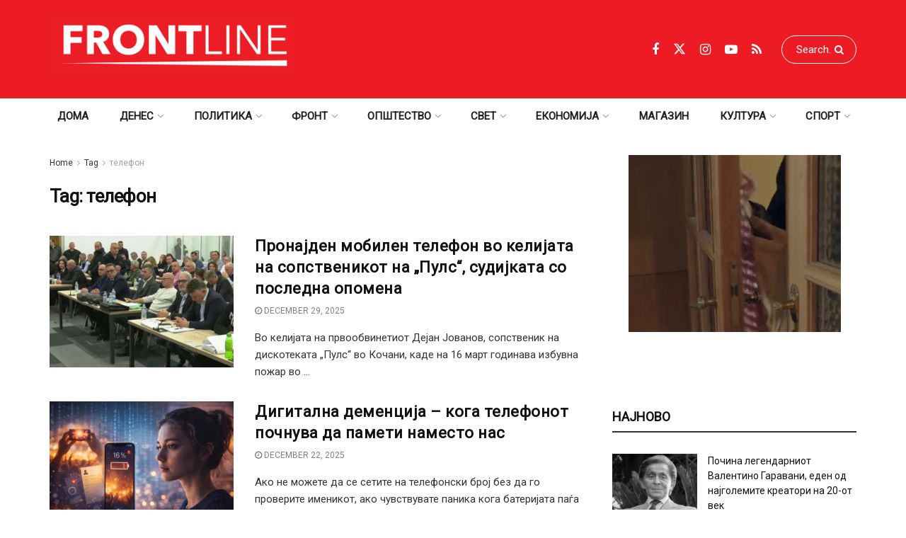

--- FILE ---
content_type: text/html; charset=UTF-8
request_url: https://frontline.mk/tag/telefon/
body_size: 33486
content:
<!doctype html>
<!--[if lt IE 7]><html class="no-js lt-ie9 lt-ie8 lt-ie7" lang="en-US" prefix="og: https://ogp.me/ns#"> <![endif]-->
<!--[if IE 7]><html class="no-js lt-ie9 lt-ie8" lang="en-US" prefix="og: https://ogp.me/ns#"> <![endif]-->
<!--[if IE 8]><html class="no-js lt-ie9" lang="en-US" prefix="og: https://ogp.me/ns#"> <![endif]-->
<!--[if IE 9]><html class="no-js lt-ie10" lang="en-US" prefix="og: https://ogp.me/ns#"> <![endif]-->
<!--[if gt IE 8]><!--><html class="no-js" lang="en-US" prefix="og: https://ogp.me/ns#"> <!--<![endif]--><head><meta http-equiv="Content-Type" content="text/html; charset=UTF-8" /><meta name='viewport' content='width=device-width, initial-scale=1, user-scalable=yes' /><link rel="profile" href="http://gmpg.org/xfn/11" /><link rel="pingback" href="https://frontline.mk/xmlrpc.php" /><link rel='dns-prefetch' href='//frontlinemk.b-cdn.net' /><meta property="og:type" content="website"><meta property="og:title" content="Пронајден мобилен телефон во келијата на сопственикот на „Пулс“, суд"><meta property="og:site_name" content="ПРВА ЛИНИЈА"><meta property="og:description" content="Во келијата на првообвинетиот Дејан Јованов, сопственик на дискотеката „Пулс“ во Кочани, каде на 16 март годинава избувна пожар во"><meta property="og:url" content="https://frontline.mk/tag/telefon"><meta property="og:locale" content="en_US"><meta property="og:image" content="https://frontlinemk.b-cdn.net/wp-content/uploads/2025/11/Screenshot-2025-11-19-103234.png"><meta property="og:image:height" content="567"><meta property="og:image:width" content="990"><meta name="twitter:card" content="summary"><meta name="twitter:url" content="https://frontline.mk/tag/telefon"><meta name="twitter:title" content="Пронајден мобилен телефон во келијата на сопственикот на „Пулс“, судијката со последна опомена"><meta name="twitter:description" content="Во келијата на првообвинетиот Дејан Јованов, сопственик на дискотеката „Пулс“ во Кочани, каде на 16 март годинава избувна пожар во"><meta name="twitter:image" content="https://frontlinemk.b-cdn.net/wp-content/uploads/2025/11/Screenshot-2025-11-19-103234.png"><meta name="twitter:image:width" content="990"><meta name="twitter:image:height" content="567"><meta name="twitter:site" content="https://twitter.com/frontline_mk"> <script type="text/javascript" src="[data-uri]" defer></script> <script type="text/javascript" src="[data-uri]" defer></script> <title>телефон Archives - ПРВА ЛИНИЈА</title><meta name="robots" content="index, follow, max-snippet:-1, max-video-preview:-1, max-image-preview:large"/><link rel="canonical" href="https://frontline.mk/tag/telefon/" /><link rel="next" href="https://frontline.mk/tag/telefon/page/2/" /><meta property="og:locale" content="en_US" /><meta property="og:type" content="article" /><meta property="og:title" content="телефон Archives - ПРВА ЛИНИЈА" /><meta property="og:url" content="https://frontline.mk/tag/telefon/" /><meta property="og:site_name" content="ПРВА ЛИНИЈА" /><meta property="article:publisher" content="https://www.facebook.com/frontline.mk/" /><meta name="twitter:card" content="summary_large_image" /><meta name="twitter:title" content="телефон Archives - ПРВА ЛИНИЈА" /><meta name="twitter:label1" content="Posts" /><meta name="twitter:data1" content="14" /> <script type="application/ld+json" class="rank-math-schema">{"@context":"https://schema.org","@graph":[{"@type":"Organization","@id":"https://frontline.mk/#organization","name":"\u041f\u0420\u0412\u0410 \u041b\u0418\u041d\u0418\u0408\u0410","url":"https://frontline.mk","sameAs":["https://www.facebook.com/frontline.mk/"],"logo":{"@type":"ImageObject","@id":"https://frontline.mk/#logo","url":"https://frontlinemk.b-cdn.net/wp-content/uploads/2023/04/Frontline-logo-02.png","contentUrl":"https://frontlinemk.b-cdn.net/wp-content/uploads/2023/04/Frontline-logo-02.png","caption":"\u041f\u0420\u0412\u0410 \u041b\u0418\u041d\u0418\u0408\u0410","inLanguage":"en-US","width":"500","height":"157"}},{"@type":"WebSite","@id":"https://frontline.mk/#website","url":"https://frontline.mk","name":"\u041f\u0420\u0412\u0410 \u041b\u0418\u041d\u0418\u0408\u0410","publisher":{"@id":"https://frontline.mk/#organization"},"inLanguage":"en-US"},{"@type":"CollectionPage","@id":"https://frontline.mk/tag/telefon/#webpage","url":"https://frontline.mk/tag/telefon/","name":"\u0442\u0435\u043b\u0435\u0444\u043e\u043d Archives - \u041f\u0420\u0412\u0410 \u041b\u0418\u041d\u0418\u0408\u0410","isPartOf":{"@id":"https://frontline.mk/#website"},"inLanguage":"en-US"}]}</script> <link rel='dns-prefetch' href='//www.googletagmanager.com' /><link rel='dns-prefetch' href='//fonts.googleapis.com' /><link rel='preconnect' href='https://fonts.gstatic.com' /><style id='wp-img-auto-sizes-contain-inline-css' type='text/css'>img:is([sizes=auto i],[sizes^="auto," i]){contain-intrinsic-size:3000px 1500px}
/*# sourceURL=wp-img-auto-sizes-contain-inline-css */</style> <script src="[data-uri]" defer></script><script data-optimized="1" src="https://frontlinemk.b-cdn.net/wp-content/plugins/litespeed-cache/assets/js/webfontloader.min.js" defer></script> <style id='wp-emoji-styles-inline-css' type='text/css'>img.wp-smiley, img.emoji {
		display: inline !important;
		border: none !important;
		box-shadow: none !important;
		height: 1em !important;
		width: 1em !important;
		margin: 0 0.07em !important;
		vertical-align: -0.1em !important;
		background: none !important;
		padding: 0 !important;
	}
/*# sourceURL=wp-emoji-styles-inline-css */</style><link data-optimized="1" rel='stylesheet' id='wp-block-library-css' href='https://frontlinemk.b-cdn.net/wp-content/litespeed/css/f29e6bbfe401c814c3999a7f68a4e2fd.css?ver=d43db' type='text/css' media='all' /><style id='global-styles-inline-css' type='text/css'>:root{--wp--preset--aspect-ratio--square: 1;--wp--preset--aspect-ratio--4-3: 4/3;--wp--preset--aspect-ratio--3-4: 3/4;--wp--preset--aspect-ratio--3-2: 3/2;--wp--preset--aspect-ratio--2-3: 2/3;--wp--preset--aspect-ratio--16-9: 16/9;--wp--preset--aspect-ratio--9-16: 9/16;--wp--preset--color--black: #000000;--wp--preset--color--cyan-bluish-gray: #abb8c3;--wp--preset--color--white: #ffffff;--wp--preset--color--pale-pink: #f78da7;--wp--preset--color--vivid-red: #cf2e2e;--wp--preset--color--luminous-vivid-orange: #ff6900;--wp--preset--color--luminous-vivid-amber: #fcb900;--wp--preset--color--light-green-cyan: #7bdcb5;--wp--preset--color--vivid-green-cyan: #00d084;--wp--preset--color--pale-cyan-blue: #8ed1fc;--wp--preset--color--vivid-cyan-blue: #0693e3;--wp--preset--color--vivid-purple: #9b51e0;--wp--preset--gradient--vivid-cyan-blue-to-vivid-purple: linear-gradient(135deg,rgb(6,147,227) 0%,rgb(155,81,224) 100%);--wp--preset--gradient--light-green-cyan-to-vivid-green-cyan: linear-gradient(135deg,rgb(122,220,180) 0%,rgb(0,208,130) 100%);--wp--preset--gradient--luminous-vivid-amber-to-luminous-vivid-orange: linear-gradient(135deg,rgb(252,185,0) 0%,rgb(255,105,0) 100%);--wp--preset--gradient--luminous-vivid-orange-to-vivid-red: linear-gradient(135deg,rgb(255,105,0) 0%,rgb(207,46,46) 100%);--wp--preset--gradient--very-light-gray-to-cyan-bluish-gray: linear-gradient(135deg,rgb(238,238,238) 0%,rgb(169,184,195) 100%);--wp--preset--gradient--cool-to-warm-spectrum: linear-gradient(135deg,rgb(74,234,220) 0%,rgb(151,120,209) 20%,rgb(207,42,186) 40%,rgb(238,44,130) 60%,rgb(251,105,98) 80%,rgb(254,248,76) 100%);--wp--preset--gradient--blush-light-purple: linear-gradient(135deg,rgb(255,206,236) 0%,rgb(152,150,240) 100%);--wp--preset--gradient--blush-bordeaux: linear-gradient(135deg,rgb(254,205,165) 0%,rgb(254,45,45) 50%,rgb(107,0,62) 100%);--wp--preset--gradient--luminous-dusk: linear-gradient(135deg,rgb(255,203,112) 0%,rgb(199,81,192) 50%,rgb(65,88,208) 100%);--wp--preset--gradient--pale-ocean: linear-gradient(135deg,rgb(255,245,203) 0%,rgb(182,227,212) 50%,rgb(51,167,181) 100%);--wp--preset--gradient--electric-grass: linear-gradient(135deg,rgb(202,248,128) 0%,rgb(113,206,126) 100%);--wp--preset--gradient--midnight: linear-gradient(135deg,rgb(2,3,129) 0%,rgb(40,116,252) 100%);--wp--preset--font-size--small: 13px;--wp--preset--font-size--medium: 20px;--wp--preset--font-size--large: 36px;--wp--preset--font-size--x-large: 42px;--wp--preset--spacing--20: 0.44rem;--wp--preset--spacing--30: 0.67rem;--wp--preset--spacing--40: 1rem;--wp--preset--spacing--50: 1.5rem;--wp--preset--spacing--60: 2.25rem;--wp--preset--spacing--70: 3.38rem;--wp--preset--spacing--80: 5.06rem;--wp--preset--shadow--natural: 6px 6px 9px rgba(0, 0, 0, 0.2);--wp--preset--shadow--deep: 12px 12px 50px rgba(0, 0, 0, 0.4);--wp--preset--shadow--sharp: 6px 6px 0px rgba(0, 0, 0, 0.2);--wp--preset--shadow--outlined: 6px 6px 0px -3px rgb(255, 255, 255), 6px 6px rgb(0, 0, 0);--wp--preset--shadow--crisp: 6px 6px 0px rgb(0, 0, 0);}:where(.is-layout-flex){gap: 0.5em;}:where(.is-layout-grid){gap: 0.5em;}body .is-layout-flex{display: flex;}.is-layout-flex{flex-wrap: wrap;align-items: center;}.is-layout-flex > :is(*, div){margin: 0;}body .is-layout-grid{display: grid;}.is-layout-grid > :is(*, div){margin: 0;}:where(.wp-block-columns.is-layout-flex){gap: 2em;}:where(.wp-block-columns.is-layout-grid){gap: 2em;}:where(.wp-block-post-template.is-layout-flex){gap: 1.25em;}:where(.wp-block-post-template.is-layout-grid){gap: 1.25em;}.has-black-color{color: var(--wp--preset--color--black) !important;}.has-cyan-bluish-gray-color{color: var(--wp--preset--color--cyan-bluish-gray) !important;}.has-white-color{color: var(--wp--preset--color--white) !important;}.has-pale-pink-color{color: var(--wp--preset--color--pale-pink) !important;}.has-vivid-red-color{color: var(--wp--preset--color--vivid-red) !important;}.has-luminous-vivid-orange-color{color: var(--wp--preset--color--luminous-vivid-orange) !important;}.has-luminous-vivid-amber-color{color: var(--wp--preset--color--luminous-vivid-amber) !important;}.has-light-green-cyan-color{color: var(--wp--preset--color--light-green-cyan) !important;}.has-vivid-green-cyan-color{color: var(--wp--preset--color--vivid-green-cyan) !important;}.has-pale-cyan-blue-color{color: var(--wp--preset--color--pale-cyan-blue) !important;}.has-vivid-cyan-blue-color{color: var(--wp--preset--color--vivid-cyan-blue) !important;}.has-vivid-purple-color{color: var(--wp--preset--color--vivid-purple) !important;}.has-black-background-color{background-color: var(--wp--preset--color--black) !important;}.has-cyan-bluish-gray-background-color{background-color: var(--wp--preset--color--cyan-bluish-gray) !important;}.has-white-background-color{background-color: var(--wp--preset--color--white) !important;}.has-pale-pink-background-color{background-color: var(--wp--preset--color--pale-pink) !important;}.has-vivid-red-background-color{background-color: var(--wp--preset--color--vivid-red) !important;}.has-luminous-vivid-orange-background-color{background-color: var(--wp--preset--color--luminous-vivid-orange) !important;}.has-luminous-vivid-amber-background-color{background-color: var(--wp--preset--color--luminous-vivid-amber) !important;}.has-light-green-cyan-background-color{background-color: var(--wp--preset--color--light-green-cyan) !important;}.has-vivid-green-cyan-background-color{background-color: var(--wp--preset--color--vivid-green-cyan) !important;}.has-pale-cyan-blue-background-color{background-color: var(--wp--preset--color--pale-cyan-blue) !important;}.has-vivid-cyan-blue-background-color{background-color: var(--wp--preset--color--vivid-cyan-blue) !important;}.has-vivid-purple-background-color{background-color: var(--wp--preset--color--vivid-purple) !important;}.has-black-border-color{border-color: var(--wp--preset--color--black) !important;}.has-cyan-bluish-gray-border-color{border-color: var(--wp--preset--color--cyan-bluish-gray) !important;}.has-white-border-color{border-color: var(--wp--preset--color--white) !important;}.has-pale-pink-border-color{border-color: var(--wp--preset--color--pale-pink) !important;}.has-vivid-red-border-color{border-color: var(--wp--preset--color--vivid-red) !important;}.has-luminous-vivid-orange-border-color{border-color: var(--wp--preset--color--luminous-vivid-orange) !important;}.has-luminous-vivid-amber-border-color{border-color: var(--wp--preset--color--luminous-vivid-amber) !important;}.has-light-green-cyan-border-color{border-color: var(--wp--preset--color--light-green-cyan) !important;}.has-vivid-green-cyan-border-color{border-color: var(--wp--preset--color--vivid-green-cyan) !important;}.has-pale-cyan-blue-border-color{border-color: var(--wp--preset--color--pale-cyan-blue) !important;}.has-vivid-cyan-blue-border-color{border-color: var(--wp--preset--color--vivid-cyan-blue) !important;}.has-vivid-purple-border-color{border-color: var(--wp--preset--color--vivid-purple) !important;}.has-vivid-cyan-blue-to-vivid-purple-gradient-background{background: var(--wp--preset--gradient--vivid-cyan-blue-to-vivid-purple) !important;}.has-light-green-cyan-to-vivid-green-cyan-gradient-background{background: var(--wp--preset--gradient--light-green-cyan-to-vivid-green-cyan) !important;}.has-luminous-vivid-amber-to-luminous-vivid-orange-gradient-background{background: var(--wp--preset--gradient--luminous-vivid-amber-to-luminous-vivid-orange) !important;}.has-luminous-vivid-orange-to-vivid-red-gradient-background{background: var(--wp--preset--gradient--luminous-vivid-orange-to-vivid-red) !important;}.has-very-light-gray-to-cyan-bluish-gray-gradient-background{background: var(--wp--preset--gradient--very-light-gray-to-cyan-bluish-gray) !important;}.has-cool-to-warm-spectrum-gradient-background{background: var(--wp--preset--gradient--cool-to-warm-spectrum) !important;}.has-blush-light-purple-gradient-background{background: var(--wp--preset--gradient--blush-light-purple) !important;}.has-blush-bordeaux-gradient-background{background: var(--wp--preset--gradient--blush-bordeaux) !important;}.has-luminous-dusk-gradient-background{background: var(--wp--preset--gradient--luminous-dusk) !important;}.has-pale-ocean-gradient-background{background: var(--wp--preset--gradient--pale-ocean) !important;}.has-electric-grass-gradient-background{background: var(--wp--preset--gradient--electric-grass) !important;}.has-midnight-gradient-background{background: var(--wp--preset--gradient--midnight) !important;}.has-small-font-size{font-size: var(--wp--preset--font-size--small) !important;}.has-medium-font-size{font-size: var(--wp--preset--font-size--medium) !important;}.has-large-font-size{font-size: var(--wp--preset--font-size--large) !important;}.has-x-large-font-size{font-size: var(--wp--preset--font-size--x-large) !important;}
/*# sourceURL=global-styles-inline-css */</style><style id='classic-theme-styles-inline-css' type='text/css'>/*! This file is auto-generated */
.wp-block-button__link{color:#fff;background-color:#32373c;border-radius:9999px;box-shadow:none;text-decoration:none;padding:calc(.667em + 2px) calc(1.333em + 2px);font-size:1.125em}.wp-block-file__button{background:#32373c;color:#fff;text-decoration:none}
/*# sourceURL=/wp-includes/css/classic-themes.min.css */</style><link data-optimized="1" rel='stylesheet' id='js_composer_front-css' href='https://frontlinemk.b-cdn.net/wp-content/litespeed/css/340ea0a8590b24f855c6e0e308fee56e.css?ver=6a245' type='text/css' media='all' /><link data-optimized="1" rel='stylesheet' id='font-awesome-css' href='https://frontlinemk.b-cdn.net/wp-content/litespeed/css/c0579a78192f0aa765906fa0fa51a06a.css?ver=dbf59' type='text/css' media='all' /><link rel='preload' as='font' type='font/woff2' crossorigin id='font-awesome-webfont-css' href='https://frontlinemk.b-cdn.net/wp-content/themes/jnews/assets/fonts/font-awesome/fonts/fontawesome-webfont.woff2?v=4.7.0' type='text/css' media='all' /><link rel='preload' as='font' type='font/woff' crossorigin id='jnews-icon-webfont-css' href='https://frontlinemk.b-cdn.net/wp-content/themes/jnews/assets/fonts/jegicon/fonts/jegicon.woff' type='text/css' media='all' /><link rel='preload' as='font' type='font/woff2' crossorigin id='vc-font-awesome-brands-webfont-css' href='https://frontlinemk.b-cdn.net/wp-content/plugins/js_composer/assets/lib/vendor/node_modules/@fortawesome/fontawesome-free/webfonts/fa-brands-400.woff2' type='text/css' media='all' /><link rel='preload' as='font' type='font/woff2' crossorigin id='vc-font-awesome-regular-webfont-css' href='https://frontlinemk.b-cdn.net/wp-content/plugins/js_composer/assets/lib/vendor/node_modules/@fortawesome/fontawesome-free/webfonts/fa-regular-400.woff2' type='text/css' media='all' /><link rel='preload' as='font' type='font/woff2' crossorigin id='vc-font-awesome-solid-webfont-css' href='https://frontlinemk.b-cdn.net/wp-content/plugins/js_composer/assets/lib/vendor/node_modules/@fortawesome/fontawesome-free/webfonts/fa-solid-900.woff2' type='text/css' media='all' /><link data-optimized="1" rel='stylesheet' id='jnews-icon-css' href='https://frontlinemk.b-cdn.net/wp-content/litespeed/css/bbab2b2a31b611650cbc78fe802051e8.css?ver=1f93a' type='text/css' media='all' /><link data-optimized="1" rel='stylesheet' id='jscrollpane-css' href='https://frontlinemk.b-cdn.net/wp-content/litespeed/css/e7887093057ae6788aaa01cb8aad7ea0.css?ver=e1373' type='text/css' media='all' /><link data-optimized="1" rel='stylesheet' id='oknav-css' href='https://frontlinemk.b-cdn.net/wp-content/litespeed/css/7055b92e90d37dbc135ae7cc02018974.css?ver=8c5ee' type='text/css' media='all' /><link data-optimized="1" rel='stylesheet' id='magnific-popup-css' href='https://frontlinemk.b-cdn.net/wp-content/litespeed/css/aeacc3d98da3b90fdc50cc59d1ae2fbd.css?ver=bb06c' type='text/css' media='all' /><link data-optimized="1" rel='stylesheet' id='chosen-css' href='https://frontlinemk.b-cdn.net/wp-content/litespeed/css/da6204640e7537086e46dc5e45af2d30.css?ver=e094c' type='text/css' media='all' /><link data-optimized="1" rel='stylesheet' id='jnews-main-css' href='https://frontlinemk.b-cdn.net/wp-content/litespeed/css/7e4a04749b5aab36213d553b0c21cf88.css?ver=c374c' type='text/css' media='all' /><link data-optimized="1" rel='stylesheet' id='jnews-pages-css' href='https://frontlinemk.b-cdn.net/wp-content/litespeed/css/20478f90cec9e4c79933e5769be58574.css?ver=e843e' type='text/css' media='all' /><link data-optimized="1" rel='stylesheet' id='jnews-responsive-css' href='https://frontlinemk.b-cdn.net/wp-content/litespeed/css/dbbdfe91fbee91ce578d1b1195171ffd.css?ver=cf08c' type='text/css' media='all' /><link data-optimized="1" rel='stylesheet' id='jnews-pb-temp-css' href='https://frontlinemk.b-cdn.net/wp-content/litespeed/css/f4b0b82491d5fc34baba88d63c272dc0.css?ver=b8837' type='text/css' media='all' /><link data-optimized="1" rel='stylesheet' id='jnews-js-composer-css' href='https://frontlinemk.b-cdn.net/wp-content/litespeed/css/f1445bc50e9100b95209b987af0e1611.css?ver=d229a' type='text/css' media='all' /><link data-optimized="1" rel='stylesheet' id='jnews-style-css' href='https://frontlinemk.b-cdn.net/wp-content/litespeed/css/74c7336b0a8ab6d645f084315654de82.css?ver=0ebc0' type='text/css' media='all' /><link data-optimized="1" rel='stylesheet' id='jnews-darkmode-css' href='https://frontlinemk.b-cdn.net/wp-content/litespeed/css/9274499acf290e190491496a75e175e2.css?ver=dff7d' type='text/css' media='all' /> <script type="text/javascript" src="https://www.googletagmanager.com/gtag/js?id=G-047E75QMSS" id="jnews-google-tag-manager-js" defer></script> <script type="text/javascript" id="jnews-google-tag-manager-js-after" src="[data-uri]" defer></script> <script type="text/javascript" src="https://frontlinemk.b-cdn.net/wp-includes/js/jquery/jquery.min.js?ver=3.7.1" id="jquery-core-js"></script> <script data-optimized="1" type="text/javascript" src="https://frontlinemk.b-cdn.net/wp-content/litespeed/js/8bf010e68326dfa5949152fa5fa8f22e.js?ver=9f8fa" id="jquery-migrate-js" defer data-deferred="1"></script> <script></script><link rel="https://api.w.org/" href="https://frontline.mk/wp-json/" /><link rel="alternate" title="JSON" type="application/json" href="https://frontline.mk/wp-json/wp/v2/tags/6509" /><meta name="generator" content="Powered by WPBakery Page Builder - drag and drop page builder for WordPress."/> <script type='application/ld+json'>{"@context":"http:\/\/schema.org","@type":"Organization","@id":"https:\/\/frontline.mk\/#organization","url":"https:\/\/frontline.mk\/","name":"","logo":{"@type":"ImageObject","url":""},"sameAs":["https:\/\/www.facebook.com\/frontline.mk","https:\/\/twitter.com\/frontline_mk","https:\/\/www.instagram.com\/frontlinemk\/","https:\/\/www.youtube.com\/channel\/UCLlSbjLCzTKO_5rMr3QjjXA","frontline.mk\/rss"]}</script> <script type='application/ld+json'>{"@context":"http:\/\/schema.org","@type":"WebSite","@id":"https:\/\/frontline.mk\/#website","url":"https:\/\/frontline.mk\/","name":"","potentialAction":{"@type":"SearchAction","target":"https:\/\/frontline.mk\/?s={search_term_string}","query-input":"required name=search_term_string"}}</script> <link rel="icon" href="https://frontlinemk.b-cdn.net/wp-content/uploads/2023/04/cropped-Frontline-logo-01-f-32x32.png" sizes="32x32" /><link rel="icon" href="https://frontlinemk.b-cdn.net/wp-content/uploads/2023/04/cropped-Frontline-logo-01-f-192x192.png" sizes="192x192" /><link rel="apple-touch-icon" href="https://frontlinemk.b-cdn.net/wp-content/uploads/2023/04/cropped-Frontline-logo-01-f-180x180.png" /><meta name="msapplication-TileImage" content="https://frontlinemk.b-cdn.net/wp-content/uploads/2023/04/cropped-Frontline-logo-01-f-270x270.png" /><style type="text/css" id="wp-custom-css">@media only screen and (min-width: 770px) {
	#evn-hp{
	display: none;
	}}
#wpadminbar .quicklinks>ul>li>a{
	color: white !important;
}
.obraz .jeg_pl_md_box a{
	color: white !important;
}

.rendgen .jeg_post_title a{
	color:white !important;
}
.rendgen .jeg_postblock_content a{
	color:white !important;
}
.home #breadcrumbs{display: none;}
.home	.entry-header{display: none;}	
.home .jeg_share_top_container{display: none;}
.home a{
	color: black !important;
}
.home a:hover{color: red !important;}
.home .jeg_readmore{
	background: red;
	color:white !important
}
.jeg_readmore:hover{
	color: red !important;
	background: black !important;
}
.jeg_post_category{
 display: none;
}
#mailpoet_form_3 {
    width: 345px !important;
}
@media (min-width: 768px) {
	.mobilead{display:none !important;}
	#mailpoet_form_4{
		display: none;
	}
	.page-id-3550 .content-inner {
    padding: 39vh 0;
    background: url(https://frontlinemk.b-cdn.net/wp-content/uploads/2023/04/newsletter1-jpg.webp) no-repeat ;
	 background-size: 1200px !important;
    background-size: cover;
    overflow: hidden;
    position: relative;
    min-height: 180vh;
	text-align: center !important;
	}
	
}
@media(max-width: 480px){
	.deskad{display:none !important;}
}
@media(max-width:320px)
{
	.deskad{display:none !important;}
	.content-inner{width: 320px;
	}
	}

@media (min-width: 1025px){
.site-title img{
	width: 350px;
}
	#mailpoet_form_3 .mailpoet_paragraph {
   
    margin-bottom: 31px !important;
}
	
}
@media (max-width: 480px){
	.mailpoet_submit{width: 80% !important;}
	#mp_form_below_posts4{
		    background: url(https://frontlinemk.b-cdn.net/wp-content/uploads/2023/04/newsletter1-jpg.webp) center no-repeat !important;
	}
	#mailpoet_form_3{background: url(https://frontlinemk.b-cdn.net/wp-content/uploads/2023/04/newsletter1-jpg.webp)center no-repeat !important;}
.cwp-form{margin-left: -45px;
	}
	.post-wrap{
		    padding: 0 5px 0 5px !important;
	}
	
	.page-id-3550 .content-inner{
	 background-color: grey;
	}
 .page-id-3550 .entry-content {margin-top: -270px;}
	.meyD{display: none !important;}
}


.comment-heading{
	display:none;
}
.jeg_post_title  {
	  letter-spacing: 0.5px;
			

}
.page-id-167 .jeg_sharelist{
  display:none;
}
.page-id-165 .jeg_sharelist{
  display:none;
}
.page-id-169 .jeg_sharelist{
  display:none;
}
.page-id-171 .jeg_sharelist{
  display:none;
}

.single-post p  a[href^="http"] {
	color:red !important;
}
.single-post p  a[href^="https"] {
	color:red !important;
}
.single-post .content-inner  a{
	color: red;
} 

.single-post .jeg_post_title  a{
	color:black;
}
.jeg_btn-facebook {
	color: white !important;
}
.jeg_btn-twitter{
	color: white !important;
}
.share_count{
	display:none;
}

.vc_custom_heading  {
	border-bottom: 2px solid;
	margin-bottom: 20px;
}

.vip_ad{
	width: 300px;

}

.wp-caption-text {
    
    text-align: left !important;
    font-size: 13px !important;
}
.vc_custom_1633554152068  .jeg_post_title {
   
    width: 61%;
}


.section-header {
	
  margin-bottom: 60px;
  position: relative;
  padding-bottom: 20px;
}

.section-header::before {
  content: '';
  position: absolute;
  display: block;
  width: 60px;
  height: 5px;
  background: #f82249;
  bottom: 0;
  left: calc(50% - 25px);
}

.section-header h2 {
  font-size: 36px;
  text-transform: uppercase;
  text-align: center;
  font-weight: 700;
  margin-bottom: 10px;
}

.section-header p {
  text-align: center;
  padding: 0;
  margin: 0;
  font-size: 18px;
  font-weight: 500;
  color: #9195a2;
}


.post-262987:hover{
	background: transparent !important;
}
.wp-list-table{
	margin-top: 280px !important;
	margin-left: 50px !important;
	font-size: large !important;
	color: white !important;
		}
.wp-list-table:hover{
	color: white !important;
}
.cwp-field-set label{color: white !important;}
.cwp-submit>button{	
		color: !important;
	background: lightgray !important;
	
}
.cwp-field-with-elements input{width: 320px !important}
.cwp-submit-btn{
	color: white !important;
}
.cwp-submit
.subscribe:before {
  content: "";
  background: rgba(6, 12, 34, 0.6);
  bottom: 0;
  top: 0;
  left: 0;
  right: 0;
	
}

.subscribe .section-header h2,
.subscribe p {
  color: #fff;
	font-weight: bold;
}

.subscribe input {
  background: #fff;
  color: #060c22;
  border: 0;
  outline: none;
  margin: 0;
  padding: 9px 20px;
  border-radius: 50px;
  font-size: 15px;
	text-align: center !important;
}

.subscribe button {
  border: 0;
  padding: 9px 25px;
  cursor: pointer;
  background: #f82249;
  color: #fff;
  transition: all 0.3s ease;
  outline: none;
  font-size: 14px;
  border-radius: 50px;
	margin-top: 18px;
	
}

.ssad{
	    padding-top: 300px;
}
.evad{
	padding-left: 21px;
	padding-bottom:250px !important;
}

.subscribe button:hover {
  background: #e0072f;
}

@media only screen and (min-width: 768px) {
  .subscribe input {
    min-width: 400px;
}


}

.entry-content .content-inner.jeg_link_underline a {
    text-decoration: none;}

.mailpoet-has-font{
	font-family: 'roboto' !important;
	font-size: 22px;}
	.mailpoet_text{
		line-height: 2.5 !important;
	}

}

.mailpoet_submit{
	font-family: 'roboto' !important;
}



.jnews-header .jeg_mobile_toggle,
.jnews-header .jeg_search_toggle {
    position: relative;
    z-index: 9999;
}
html, body {
    overflow-x: hidden;
}</style><noscript><style>.wpb_animate_when_almost_visible { opacity: 1; }</style></noscript><link data-optimized="1" rel='stylesheet' id='jnews-scheme-css' href='https://frontlinemk.b-cdn.net/wp-content/litespeed/css/89ed67f83c57310940da915961be6c13.css?ver=452d0' type='text/css' media='all' /></head><body class="archive tag tag-telefon tag-6509 wp-embed-responsive wp-theme-jnews jeg_toggle_light jnews jsc_normal wpb-js-composer js-comp-ver-8.7.2 vc_responsive"><div class="jeg_ad jeg_ad_top jnews_header_top_ads"><div class='ads-wrapper  '></div></div><div class="jeg_viewport"><div class="jeg_header_wrapper"><div class="jeg_header_instagram_wrapper"></div><div class="jeg_header normal"><div class="jeg_midbar jeg_container jeg_navbar_wrapper normal"><div class="container"><div class="jeg_nav_row"><div class="jeg_nav_col jeg_nav_left jeg_nav_grow"><div class="item_wrap jeg_nav_alignleft"><div class="jeg_nav_item jeg_logo jeg_desktop_logo"><div class="site-title">
<a href="https://frontline.mk/" aria-label="Visit Homepage" style="padding: 20px 0px 31px 0px;">
<img data-lazyloaded="1" src="[data-uri]" class='jeg_logo_img' data-src="https://frontlinemk.b-cdn.net/wp-content/uploads/2023/04/Frontline-logo-01-f.png" data-srcset="https://frontlinemk.b-cdn.net/wp-content/uploads/2023/04/Frontline-logo-01-f.png 1x, https://frontlinemk.b-cdn.net/wp-content/uploads/2023/04/Frontline-logo-01-f.png 2x" alt="ПРВА ЛИНИЈА"data-light-src="https://frontlinemk.b-cdn.net/wp-content/uploads/2023/04/Frontline-logo-01-f.png" data-light-srcset="https://frontlinemk.b-cdn.net/wp-content/uploads/2023/04/Frontline-logo-01-f.png 1x, https://frontlinemk.b-cdn.net/wp-content/uploads/2023/04/Frontline-logo-01-f.png 2x" data-dark-src="https://frontlinemk.b-cdn.net/wp-content/uploads/2023/04/Frontline-logo-01-f.png" data-dark-srcset="https://frontlinemk.b-cdn.net/wp-content/uploads/2023/04/Frontline-logo-01-f.png 1x, https://frontlinemk.b-cdn.net/wp-content/uploads/2023/04/Frontline-logo-01-f.png 2x"width="6516" height="1681"><noscript><img class='jeg_logo_img' src="https://frontlinemk.b-cdn.net/wp-content/uploads/2023/04/Frontline-logo-01-f.png" srcset="https://frontlinemk.b-cdn.net/wp-content/uploads/2023/04/Frontline-logo-01-f.png 1x, https://frontlinemk.b-cdn.net/wp-content/uploads/2023/04/Frontline-logo-01-f.png 2x" alt="ПРВА ЛИНИЈА"data-light-src="https://frontlinemk.b-cdn.net/wp-content/uploads/2023/04/Frontline-logo-01-f.png" data-light-srcset="https://frontlinemk.b-cdn.net/wp-content/uploads/2023/04/Frontline-logo-01-f.png 1x, https://frontlinemk.b-cdn.net/wp-content/uploads/2023/04/Frontline-logo-01-f.png 2x" data-dark-src="https://frontlinemk.b-cdn.net/wp-content/uploads/2023/04/Frontline-logo-01-f.png" data-dark-srcset="https://frontlinemk.b-cdn.net/wp-content/uploads/2023/04/Frontline-logo-01-f.png 1x, https://frontlinemk.b-cdn.net/wp-content/uploads/2023/04/Frontline-logo-01-f.png 2x"width="6516" height="1681"></noscript>			</a></div></div></div></div><div class="jeg_nav_col jeg_nav_center jeg_nav_normal"><div class="item_wrap jeg_nav_aligncenter"></div></div><div class="jeg_nav_col jeg_nav_right jeg_nav_normal"><div class="item_wrap jeg_nav_alignright"><div
class="jeg_nav_item socials_widget jeg_social_icon_block nobg">
<a href="https://www.facebook.com/frontline.mk" target='_blank' rel='external noopener nofollow'  aria-label="Find us on Facebook" class="jeg_facebook"><i class="fa fa-facebook"></i> </a><a href="https://twitter.com/frontline_mk" target='_blank' rel='external noopener nofollow'  aria-label="Find us on Twitter" class="jeg_twitter"><i class="fa fa-twitter"><span class="jeg-icon icon-twitter"><svg xmlns="http://www.w3.org/2000/svg" height="1em" viewBox="0 0 512 512"><path d="M389.2 48h70.6L305.6 224.2 487 464H345L233.7 318.6 106.5 464H35.8L200.7 275.5 26.8 48H172.4L272.9 180.9 389.2 48zM364.4 421.8h39.1L151.1 88h-42L364.4 421.8z"/></svg></span></i> </a><a href="https://www.instagram.com/frontlinemk/" target='_blank' rel='external noopener nofollow'  aria-label="Find us on Instagram" class="jeg_instagram"><i class="fa fa-instagram"></i> </a><a href="https://www.youtube.com/channel/UCLlSbjLCzTKO_5rMr3QjjXA" target='_blank' rel='external noopener nofollow'  aria-label="Find us on Youtube" class="jeg_youtube"><i class="fa fa-youtube-play"></i> </a><a href="frontline.mk/rss" target='_blank' rel='external noopener nofollow'  aria-label="Find us on RSS" class="jeg_rss"><i class="fa fa-rss"></i> </a></div><div class="jeg_nav_item jeg_nav_search"><div class="jeg_search_wrapper jeg_search_no_expand round">
<a href="#" class="jeg_search_toggle"><i class="fa fa-search"></i></a><form action="https://frontline.mk/" method="get" class="jeg_search_form" target="_top">
<input name="s" class="jeg_search_input" placeholder="Search..." type="text" value="" autocomplete="off">
<button aria-label="Search Button" type="submit" class="jeg_search_button btn"><i class="fa fa-search"></i></button></form><div class="jeg_search_result jeg_search_hide with_result"><div class="search-result-wrapper"></div><div class="search-link search-noresult">
No Result</div><div class="search-link search-all-button">
<i class="fa fa-search"></i> View All Result</div></div></div></div></div></div></div></div></div><div class="jeg_bottombar jeg_navbar jeg_container jeg_navbar_wrapper 1 jeg_navbar_boxed jeg_navbar_fitwidth jeg_navbar_normal"><div class="container"><div class="jeg_nav_row"><div class="jeg_nav_col jeg_nav_left jeg_nav_normal"><div class="item_wrap jeg_nav_alignleft"></div></div><div class="jeg_nav_col jeg_nav_center jeg_nav_grow"><div class="item_wrap jeg_nav_aligncenter"><div class="jeg_nav_item jeg_main_menu_wrapper"><div class="jeg_mainmenu_wrap"><ul class="jeg_menu jeg_main_menu jeg_menu_style_5" data-animation="animate"><li id="menu-item-122" class="menu-item menu-item-type-custom menu-item-object-custom menu-item-home menu-item-122 bgnav" data-item-row="default" ><a href="https://frontline.mk/">ДОМА</a></li><li id="menu-item-126" class="menu-item menu-item-type-taxonomy menu-item-object-category menu-item-126 bgnav jeg_megamenu category_1 ajaxload" data-number="20"  data-category="73"  data-tags=""  data-item-row="default" ><a href="https://frontline.mk/category/denes/">ДЕНЕС</a><div class="sub-menu"><div class="jeg_newsfeed clearfix"><div class="newsfeed_overlay"><div class="preloader_type preloader_circle"><div class="newsfeed_preloader jeg_preloader dot">
<span></span><span></span><span></span></div><div class="newsfeed_preloader jeg_preloader circle"><div class="jnews_preloader_circle_outer"><div class="jnews_preloader_circle_inner"></div></div></div><div class="newsfeed_preloader jeg_preloader square"><div class="jeg_square"><div class="jeg_square_inner"></div></div></div></div></div></div></div></li><li id="menu-item-120" class="menu-item menu-item-type-taxonomy menu-item-object-category menu-item-120 bgnav jeg_megamenu category_1 ajaxload" data-number="20"  data-category="71"  data-tags=""  data-item-row="default" ><a href="https://frontline.mk/category/politika/">ПОЛИТИКА</a><div class="sub-menu"><div class="jeg_newsfeed clearfix"><div class="newsfeed_overlay"><div class="preloader_type preloader_circle"><div class="newsfeed_preloader jeg_preloader dot">
<span></span><span></span><span></span></div><div class="newsfeed_preloader jeg_preloader circle"><div class="jnews_preloader_circle_outer"><div class="jnews_preloader_circle_inner"></div></div></div><div class="newsfeed_preloader jeg_preloader square"><div class="jeg_square"><div class="jeg_square_inner"></div></div></div></div></div></div></div></li><li id="menu-item-124" class="menu-item menu-item-type-taxonomy menu-item-object-category menu-item-124 bgnav jeg_megamenu category_1 ajaxload" data-number="20"  data-category="111"  data-tags=""  data-item-row="default" ><a href="https://frontline.mk/category/front/">ФРОНТ</a><div class="sub-menu"><div class="jeg_newsfeed clearfix"><div class="newsfeed_overlay"><div class="preloader_type preloader_circle"><div class="newsfeed_preloader jeg_preloader dot">
<span></span><span></span><span></span></div><div class="newsfeed_preloader jeg_preloader circle"><div class="jnews_preloader_circle_outer"><div class="jnews_preloader_circle_inner"></div></div></div><div class="newsfeed_preloader jeg_preloader square"><div class="jeg_square"><div class="jeg_square_inner"></div></div></div></div></div></div></div></li><li id="menu-item-127" class="menu-item menu-item-type-taxonomy menu-item-object-category menu-item-127 bgnav jeg_megamenu category_1 ajaxload" data-number="20"  data-category="131"  data-tags=""  data-item-row="default" ><a href="https://frontline.mk/category/opshtestvo/">ОПШТЕСТВО</a><div class="sub-menu"><div class="jeg_newsfeed clearfix"><div class="newsfeed_overlay"><div class="preloader_type preloader_circle"><div class="newsfeed_preloader jeg_preloader dot">
<span></span><span></span><span></span></div><div class="newsfeed_preloader jeg_preloader circle"><div class="jnews_preloader_circle_outer"><div class="jnews_preloader_circle_inner"></div></div></div><div class="newsfeed_preloader jeg_preloader square"><div class="jeg_square"><div class="jeg_square_inner"></div></div></div></div></div></div></div></li><li id="menu-item-186029" class="menu-item menu-item-type-taxonomy menu-item-object-category menu-item-186029 bgnav jeg_megamenu category_1 ajaxload" data-number="9"  data-category="87"  data-tags=""  data-item-row="default" ><a href="https://frontline.mk/category/svet/">СВЕТ</a><div class="sub-menu"><div class="jeg_newsfeed clearfix"><div class="newsfeed_overlay"><div class="preloader_type preloader_circle"><div class="newsfeed_preloader jeg_preloader dot">
<span></span><span></span><span></span></div><div class="newsfeed_preloader jeg_preloader circle"><div class="jnews_preloader_circle_outer"><div class="jnews_preloader_circle_inner"></div></div></div><div class="newsfeed_preloader jeg_preloader square"><div class="jeg_square"><div class="jeg_square_inner"></div></div></div></div></div></div></div></li><li id="menu-item-123" class="menu-item menu-item-type-taxonomy menu-item-object-category menu-item-123 bgnav jeg_megamenu category_1 ajaxload" data-number="20"  data-category="85"  data-tags=""  data-item-row="default" ><a href="https://frontline.mk/category/ekonomi-a/">ЕКОНОМИЈА</a><div class="sub-menu"><div class="jeg_newsfeed clearfix"><div class="newsfeed_overlay"><div class="preloader_type preloader_circle"><div class="newsfeed_preloader jeg_preloader dot">
<span></span><span></span><span></span></div><div class="newsfeed_preloader jeg_preloader circle"><div class="jnews_preloader_circle_outer"><div class="jnews_preloader_circle_inner"></div></div></div><div class="newsfeed_preloader jeg_preloader square"><div class="jeg_square"><div class="jeg_square_inner"></div></div></div></div></div></div></div></li><li id="menu-item-331920" class="menu-item menu-item-type-taxonomy menu-item-object-category menu-item-331920 bgnav" data-item-row="default" ><a href="https://frontline.mk/category/zanimlivosti/">МАГАЗИН</a></li><li id="menu-item-23414" class="menu-item menu-item-type-taxonomy menu-item-object-category menu-item-23414 bgnav jeg_megamenu category_1 ajaxload" data-number="9"  data-category="93"  data-tags=""  data-item-row="default" ><a href="https://frontline.mk/category/kultura/">КУЛТУРА</a><div class="sub-menu"><div class="jeg_newsfeed clearfix"><div class="newsfeed_overlay"><div class="preloader_type preloader_circle"><div class="newsfeed_preloader jeg_preloader dot">
<span></span><span></span><span></span></div><div class="newsfeed_preloader jeg_preloader circle"><div class="jnews_preloader_circle_outer"><div class="jnews_preloader_circle_inner"></div></div></div><div class="newsfeed_preloader jeg_preloader square"><div class="jeg_square"><div class="jeg_square_inner"></div></div></div></div></div></div></div></li><li id="menu-item-23418" class="menu-item menu-item-type-taxonomy menu-item-object-category menu-item-23418 bgnav jeg_megamenu category_1 ajaxload" data-number="9"  data-category="79"  data-tags=""  data-item-row="default" ><a href="https://frontline.mk/category/sport/">СПОРТ</a><div class="sub-menu"><div class="jeg_newsfeed clearfix"><div class="newsfeed_overlay"><div class="preloader_type preloader_circle"><div class="newsfeed_preloader jeg_preloader dot">
<span></span><span></span><span></span></div><div class="newsfeed_preloader jeg_preloader circle"><div class="jnews_preloader_circle_outer"><div class="jnews_preloader_circle_inner"></div></div></div><div class="newsfeed_preloader jeg_preloader square"><div class="jeg_square"><div class="jeg_square_inner"></div></div></div></div></div></div></div></li></ul></div></div></div></div><div class="jeg_nav_col jeg_nav_right jeg_nav_normal"><div class="item_wrap jeg_nav_alignright"></div></div></div></div></div></div></div><div class="jeg_header_sticky"><div class="sticky_blankspace"></div><div class="jeg_header normal"><div class="jeg_container"><div data-mode="scroll" class="jeg_stickybar jeg_navbar jeg_navbar_wrapper  jeg_navbar_fitwidth jeg_navbar_normal"><div class="container"><div class="jeg_nav_row"><div class="jeg_nav_col jeg_nav_left jeg_nav_normal"><div class="item_wrap jeg_nav_alignleft"></div></div><div class="jeg_nav_col jeg_nav_center jeg_nav_grow"><div class="item_wrap jeg_nav_aligncenter"><div class="jeg_nav_item jeg_main_menu_wrapper"><div class="jeg_mainmenu_wrap"><ul class="jeg_menu jeg_main_menu jeg_menu_style_5" data-animation="animate"><li id="menu-item-122" class="menu-item menu-item-type-custom menu-item-object-custom menu-item-home menu-item-122 bgnav" data-item-row="default" ><a href="https://frontline.mk/">ДОМА</a></li><li id="menu-item-126" class="menu-item menu-item-type-taxonomy menu-item-object-category menu-item-126 bgnav jeg_megamenu category_1 ajaxload" data-number="20"  data-category="73"  data-tags=""  data-item-row="default" ><a href="https://frontline.mk/category/denes/">ДЕНЕС</a><div class="sub-menu"><div class="jeg_newsfeed clearfix"><div class="newsfeed_overlay"><div class="preloader_type preloader_circle"><div class="newsfeed_preloader jeg_preloader dot">
<span></span><span></span><span></span></div><div class="newsfeed_preloader jeg_preloader circle"><div class="jnews_preloader_circle_outer"><div class="jnews_preloader_circle_inner"></div></div></div><div class="newsfeed_preloader jeg_preloader square"><div class="jeg_square"><div class="jeg_square_inner"></div></div></div></div></div></div></div></li><li id="menu-item-120" class="menu-item menu-item-type-taxonomy menu-item-object-category menu-item-120 bgnav jeg_megamenu category_1 ajaxload" data-number="20"  data-category="71"  data-tags=""  data-item-row="default" ><a href="https://frontline.mk/category/politika/">ПОЛИТИКА</a><div class="sub-menu"><div class="jeg_newsfeed clearfix"><div class="newsfeed_overlay"><div class="preloader_type preloader_circle"><div class="newsfeed_preloader jeg_preloader dot">
<span></span><span></span><span></span></div><div class="newsfeed_preloader jeg_preloader circle"><div class="jnews_preloader_circle_outer"><div class="jnews_preloader_circle_inner"></div></div></div><div class="newsfeed_preloader jeg_preloader square"><div class="jeg_square"><div class="jeg_square_inner"></div></div></div></div></div></div></div></li><li id="menu-item-124" class="menu-item menu-item-type-taxonomy menu-item-object-category menu-item-124 bgnav jeg_megamenu category_1 ajaxload" data-number="20"  data-category="111"  data-tags=""  data-item-row="default" ><a href="https://frontline.mk/category/front/">ФРОНТ</a><div class="sub-menu"><div class="jeg_newsfeed clearfix"><div class="newsfeed_overlay"><div class="preloader_type preloader_circle"><div class="newsfeed_preloader jeg_preloader dot">
<span></span><span></span><span></span></div><div class="newsfeed_preloader jeg_preloader circle"><div class="jnews_preloader_circle_outer"><div class="jnews_preloader_circle_inner"></div></div></div><div class="newsfeed_preloader jeg_preloader square"><div class="jeg_square"><div class="jeg_square_inner"></div></div></div></div></div></div></div></li><li id="menu-item-127" class="menu-item menu-item-type-taxonomy menu-item-object-category menu-item-127 bgnav jeg_megamenu category_1 ajaxload" data-number="20"  data-category="131"  data-tags=""  data-item-row="default" ><a href="https://frontline.mk/category/opshtestvo/">ОПШТЕСТВО</a><div class="sub-menu"><div class="jeg_newsfeed clearfix"><div class="newsfeed_overlay"><div class="preloader_type preloader_circle"><div class="newsfeed_preloader jeg_preloader dot">
<span></span><span></span><span></span></div><div class="newsfeed_preloader jeg_preloader circle"><div class="jnews_preloader_circle_outer"><div class="jnews_preloader_circle_inner"></div></div></div><div class="newsfeed_preloader jeg_preloader square"><div class="jeg_square"><div class="jeg_square_inner"></div></div></div></div></div></div></div></li><li id="menu-item-186029" class="menu-item menu-item-type-taxonomy menu-item-object-category menu-item-186029 bgnav jeg_megamenu category_1 ajaxload" data-number="9"  data-category="87"  data-tags=""  data-item-row="default" ><a href="https://frontline.mk/category/svet/">СВЕТ</a><div class="sub-menu"><div class="jeg_newsfeed clearfix"><div class="newsfeed_overlay"><div class="preloader_type preloader_circle"><div class="newsfeed_preloader jeg_preloader dot">
<span></span><span></span><span></span></div><div class="newsfeed_preloader jeg_preloader circle"><div class="jnews_preloader_circle_outer"><div class="jnews_preloader_circle_inner"></div></div></div><div class="newsfeed_preloader jeg_preloader square"><div class="jeg_square"><div class="jeg_square_inner"></div></div></div></div></div></div></div></li><li id="menu-item-123" class="menu-item menu-item-type-taxonomy menu-item-object-category menu-item-123 bgnav jeg_megamenu category_1 ajaxload" data-number="20"  data-category="85"  data-tags=""  data-item-row="default" ><a href="https://frontline.mk/category/ekonomi-a/">ЕКОНОМИЈА</a><div class="sub-menu"><div class="jeg_newsfeed clearfix"><div class="newsfeed_overlay"><div class="preloader_type preloader_circle"><div class="newsfeed_preloader jeg_preloader dot">
<span></span><span></span><span></span></div><div class="newsfeed_preloader jeg_preloader circle"><div class="jnews_preloader_circle_outer"><div class="jnews_preloader_circle_inner"></div></div></div><div class="newsfeed_preloader jeg_preloader square"><div class="jeg_square"><div class="jeg_square_inner"></div></div></div></div></div></div></div></li><li id="menu-item-331920" class="menu-item menu-item-type-taxonomy menu-item-object-category menu-item-331920 bgnav" data-item-row="default" ><a href="https://frontline.mk/category/zanimlivosti/">МАГАЗИН</a></li><li id="menu-item-23414" class="menu-item menu-item-type-taxonomy menu-item-object-category menu-item-23414 bgnav jeg_megamenu category_1 ajaxload" data-number="9"  data-category="93"  data-tags=""  data-item-row="default" ><a href="https://frontline.mk/category/kultura/">КУЛТУРА</a><div class="sub-menu"><div class="jeg_newsfeed clearfix"><div class="newsfeed_overlay"><div class="preloader_type preloader_circle"><div class="newsfeed_preloader jeg_preloader dot">
<span></span><span></span><span></span></div><div class="newsfeed_preloader jeg_preloader circle"><div class="jnews_preloader_circle_outer"><div class="jnews_preloader_circle_inner"></div></div></div><div class="newsfeed_preloader jeg_preloader square"><div class="jeg_square"><div class="jeg_square_inner"></div></div></div></div></div></div></div></li><li id="menu-item-23418" class="menu-item menu-item-type-taxonomy menu-item-object-category menu-item-23418 bgnav jeg_megamenu category_1 ajaxload" data-number="9"  data-category="79"  data-tags=""  data-item-row="default" ><a href="https://frontline.mk/category/sport/">СПОРТ</a><div class="sub-menu"><div class="jeg_newsfeed clearfix"><div class="newsfeed_overlay"><div class="preloader_type preloader_circle"><div class="newsfeed_preloader jeg_preloader dot">
<span></span><span></span><span></span></div><div class="newsfeed_preloader jeg_preloader circle"><div class="jnews_preloader_circle_outer"><div class="jnews_preloader_circle_inner"></div></div></div><div class="newsfeed_preloader jeg_preloader square"><div class="jeg_square"><div class="jeg_square_inner"></div></div></div></div></div></div></div></li></ul></div></div></div></div><div class="jeg_nav_col jeg_nav_right jeg_nav_normal"><div class="item_wrap jeg_nav_alignright"><div class="jeg_nav_item jeg_search_wrapper search_icon jeg_search_popup_expand">
<a href="#" class="jeg_search_toggle" aria-label="Search Button"><i class="fa fa-search"></i></a><form action="https://frontline.mk/" method="get" class="jeg_search_form" target="_top">
<input name="s" class="jeg_search_input" placeholder="Search..." type="text" value="" autocomplete="off">
<button aria-label="Search Button" type="submit" class="jeg_search_button btn"><i class="fa fa-search"></i></button></form><div class="jeg_search_result jeg_search_hide with_result"><div class="search-result-wrapper"></div><div class="search-link search-noresult">
No Result</div><div class="search-link search-all-button">
<i class="fa fa-search"></i> View All Result</div></div></div></div></div></div></div></div></div></div></div><div class="jeg_navbar_mobile_wrapper"><div class="jeg_navbar_mobile" data-mode="scroll"><div class="jeg_mobile_bottombar jeg_mobile_midbar jeg_container normal"><div class="container"><div class="jeg_nav_row"><div class="jeg_nav_col jeg_nav_left jeg_nav_normal"><div class="item_wrap jeg_nav_alignleft"><div class="jeg_nav_item">
<a href="#" aria-label="Show Menu" class="toggle_btn jeg_mobile_toggle"><i class="fa fa-bars"></i></a></div></div></div><div class="jeg_nav_col jeg_nav_center jeg_nav_grow"><div class="item_wrap jeg_nav_aligncenter"><div class="jeg_nav_item jeg_mobile_logo"><div class="site-title">
<a href="https://frontline.mk/" aria-label="Visit Homepage">
<img data-lazyloaded="1" src="[data-uri]" class='jeg_logo_img' data-src="https://frontlinemk.b-cdn.net/wp-content/uploads/2023/04/Frontline-logo-01-f.png" data-srcset="https://frontlinemk.b-cdn.net/wp-content/uploads/2023/04/Frontline-logo-01-f.png 1x, https://frontlinemk.b-cdn.net/wp-content/uploads/2023/04/Frontline-logo-01-f.png 2x" alt="ПРВА ЛИНИЈА"data-light-src="https://frontlinemk.b-cdn.net/wp-content/uploads/2023/04/Frontline-logo-01-f.png" data-light-srcset="https://frontlinemk.b-cdn.net/wp-content/uploads/2023/04/Frontline-logo-01-f.png 1x, https://frontlinemk.b-cdn.net/wp-content/uploads/2023/04/Frontline-logo-01-f.png 2x" data-dark-src="https://frontlinemk.b-cdn.net/wp-content/uploads/2023/04/Frontline-logo-01-f.png" data-dark-srcset="https://frontlinemk.b-cdn.net/wp-content/uploads/2023/04/Frontline-logo-01-f.png 1x, https://frontlinemk.b-cdn.net/wp-content/uploads/2023/04/Frontline-logo-01-f.png 2x"width="6516" height="1681"><noscript><img class='jeg_logo_img' src="https://frontlinemk.b-cdn.net/wp-content/uploads/2023/04/Frontline-logo-01-f.png" srcset="https://frontlinemk.b-cdn.net/wp-content/uploads/2023/04/Frontline-logo-01-f.png 1x, https://frontlinemk.b-cdn.net/wp-content/uploads/2023/04/Frontline-logo-01-f.png 2x" alt="ПРВА ЛИНИЈА"data-light-src="https://frontlinemk.b-cdn.net/wp-content/uploads/2023/04/Frontline-logo-01-f.png" data-light-srcset="https://frontlinemk.b-cdn.net/wp-content/uploads/2023/04/Frontline-logo-01-f.png 1x, https://frontlinemk.b-cdn.net/wp-content/uploads/2023/04/Frontline-logo-01-f.png 2x" data-dark-src="https://frontlinemk.b-cdn.net/wp-content/uploads/2023/04/Frontline-logo-01-f.png" data-dark-srcset="https://frontlinemk.b-cdn.net/wp-content/uploads/2023/04/Frontline-logo-01-f.png 1x, https://frontlinemk.b-cdn.net/wp-content/uploads/2023/04/Frontline-logo-01-f.png 2x"width="6516" height="1681"></noscript>			</a></div></div></div></div><div class="jeg_nav_col jeg_nav_right jeg_nav_normal"><div class="item_wrap jeg_nav_alignright"><div class="jeg_nav_item jeg_search_wrapper jeg_search_popup_expand">
<a href="#" aria-label="Search Button" class="jeg_search_toggle"><i class="fa fa-search"></i></a><form action="https://frontline.mk/" method="get" class="jeg_search_form" target="_top">
<input name="s" class="jeg_search_input" placeholder="Search..." type="text" value="" autocomplete="off">
<button aria-label="Search Button" type="submit" class="jeg_search_button btn"><i class="fa fa-search"></i></button></form><div class="jeg_search_result jeg_search_hide with_result"><div class="search-result-wrapper"></div><div class="search-link search-noresult">
No Result</div><div class="search-link search-all-button">
<i class="fa fa-search"></i> View All Result</div></div></div></div></div></div></div></div></div><div class="sticky_blankspace" style="height: 60px;"></div></div><div class="jeg_ad jeg_ad_top jnews_header_bottom_ads"><div class='ads-wrapper  '></div></div><div class="jeg_main "><div class="jeg_container"><div class="jeg_content"><div class="jeg_section"><div class="container"><div class="jeg_ad jeg_archive jnews_archive_above_content_ads "><div class='ads-wrapper  '></div></div><div class="jeg_cat_content row"><div class="jeg_main_content col-sm-8"><div class="jeg_inner_content"><div class="jeg_archive_header"><div class="jeg_breadcrumbs jeg_breadcrumb_container"><div id="breadcrumbs"><span class="">
<a href="https://frontline.mk">Home</a>
</span><i class="fa fa-angle-right"></i><span class="">
<a href="">Tag</a>
</span><i class="fa fa-angle-right"></i><span class="breadcrumb_last_link">
<a href="https://frontline.mk/tag/telefon/">телефон</a>
</span></div></div><h1 class="jeg_archive_title">Tag: <span>телефон</span></h1></div><div class="jnews_archive_content_wrapper"><div class="jeg_module_hook jnews_module_390681_0_696f5a081f5a6" data-unique="jnews_module_390681_0_696f5a081f5a6"><div class="jeg_postblock_3 jeg_postblock jeg_col_2o3"><div class="jeg_block_container"><div class="jeg_posts jeg_load_more_flag"><article class="jeg_post jeg_pl_md_2 format-standard"><div class="jeg_thumb">
<a href="https://frontline.mk/2025/12/29/prona-den-mobilen-telefon-vo-keli-ata-na-sopstvenikot-na-puls-sudi-kata-so-posledna-opomena/" aria-label="Read article: Пронајден мобилен телефон во келијата на сопственикот на „Пулс“, судијката со последна опомена"><div class="thumbnail-container  size-715 "><img data-lazyloaded="1" src="[data-uri]" width="350" height="250" data-src="https://frontlinemk.b-cdn.net/wp-content/uploads/2025/11/Screenshot-2025-11-19-103234-350x250.png" class=" wp-post-image" alt="Скриншот" decoding="async" /><noscript><img width="350" height="250" src="https://frontlinemk.b-cdn.net/wp-content/uploads/2025/11/Screenshot-2025-11-19-103234-350x250.png" class=" wp-post-image" alt="Скриншот" decoding="async" /></noscript></div></a></div><div class="jeg_postblock_content"><h3 class="jeg_post_title">
<a href="https://frontline.mk/2025/12/29/prona-den-mobilen-telefon-vo-keli-ata-na-sopstvenikot-na-puls-sudi-kata-so-posledna-opomena/">Пронајден мобилен телефон во келијата на сопственикот на „Пулс“, судијката со последна опомена</a></h3><div class="jeg_post_meta"><div class="jeg_meta_date"><a href="https://frontline.mk/2025/12/29/prona-den-mobilen-telefon-vo-keli-ata-na-sopstvenikot-na-puls-sudi-kata-so-posledna-opomena/"><i class="fa fa-clock-o"></i> December 29, 2025</a></div></div><div class="jeg_post_excerpt"><p>Во келијата на првообвинетиот Дејан Јованов, сопственик на дискотеката „Пулс“ во Кочани, каде на 16 март годинава избувна пожар во ...</p></div></div></article><article class="jeg_post jeg_pl_md_2 format-standard"><div class="jeg_thumb">
<a href="https://frontline.mk/2025/12/22/digitalna-demenci-a-koga-telefonot-pochnuva-da-pameti-namesto-nas/" aria-label="Read article: Дигитална деменција &#8211; кога телефонот почнува да памети наместо нас"><div class="thumbnail-container  size-715 "><img data-lazyloaded="1" src="[data-uri]" width="350" height="250" data-src="https://frontlinemk.b-cdn.net/wp-content/uploads/2025/12/digitalna-demencija-350x250.png" class=" wp-post-image" alt="Што е дигитална деменција?" decoding="async" /><noscript><img width="350" height="250" src="https://frontlinemk.b-cdn.net/wp-content/uploads/2025/12/digitalna-demencija-350x250.png" class=" wp-post-image" alt="Што е дигитална деменција?" decoding="async" /></noscript></div></a></div><div class="jeg_postblock_content"><h3 class="jeg_post_title">
<a href="https://frontline.mk/2025/12/22/digitalna-demenci-a-koga-telefonot-pochnuva-da-pameti-namesto-nas/">Дигитална деменција &#8211; кога телефонот почнува да памети наместо нас</a></h3><div class="jeg_post_meta"><div class="jeg_meta_date"><a href="https://frontline.mk/2025/12/22/digitalna-demenci-a-koga-telefonot-pochnuva-da-pameti-namesto-nas/"><i class="fa fa-clock-o"></i> December 22, 2025</a></div></div><div class="jeg_post_excerpt"><p>Ако не можете да се сетите на телефонски број без да го проверите именикот, ако чувствувате паника кога батеријата паѓа ...</p></div></div></article><article class="jeg_post jeg_pl_md_2 format-standard"><div class="jeg_thumb">
<a href="https://frontline.mk/2025/09/26/velika-britani-a-voveduva-digitalni-lichni-karti-na-mobilen-telefon/" aria-label="Read article: Велика Британија воведува дигитални лични карти на мобилен телефон"><div class="thumbnail-container  size-715 "><img data-lazyloaded="1" src="[data-uri]" width="350" height="250" data-src="https://frontlinemk.b-cdn.net/wp-content/uploads/2025/09/britanija-350x250.avif" class=" wp-post-image" alt="Фото: ВИ" decoding="async" /><noscript><img width="350" height="250" src="https://frontlinemk.b-cdn.net/wp-content/uploads/2025/09/britanija-350x250.avif" class=" wp-post-image" alt="Фото: ВИ" decoding="async" /></noscript></div></a></div><div class="jeg_postblock_content"><h3 class="jeg_post_title">
<a href="https://frontline.mk/2025/09/26/velika-britani-a-voveduva-digitalni-lichni-karti-na-mobilen-telefon/">Велика Британија воведува дигитални лични карти на мобилен телефон</a></h3><div class="jeg_post_meta"><div class="jeg_meta_date"><a href="https://frontline.mk/2025/09/26/velika-britani-a-voveduva-digitalni-lichni-karti-na-mobilen-telefon/"><i class="fa fa-clock-o"></i> September 26, 2025</a></div></div><div class="jeg_post_excerpt"><p>Британскиот премиер Кир Стармер денеска најави воведување на дигитални лични карти и рече дека новиот идентификациски документ, кој ќе се ...</p></div></div></article><article class="jeg_post jeg_pl_md_2 format-standard"><div class="jeg_thumb">
<a href="https://frontline.mk/2025/07/07/s-pove-e-gra-ani-pla-aat-preku-telefon-i-so-kartichki/" aria-label="Read article: Сѐ повеќе граѓани плаќаат преку телефон и со картички"><div class="thumbnail-container  size-715 "><img data-lazyloaded="1" src="[data-uri]" width="350" height="250" data-src="https://frontlinemk.b-cdn.net/wp-content/uploads/2024/11/karticki-isplata-350x250.webp" class=" wp-post-image" alt="" decoding="async" /><noscript><img width="350" height="250" src="https://frontlinemk.b-cdn.net/wp-content/uploads/2024/11/karticki-isplata-350x250.webp" class=" wp-post-image" alt="" decoding="async" /></noscript></div></a></div><div class="jeg_postblock_content"><h3 class="jeg_post_title">
<a href="https://frontline.mk/2025/07/07/s-pove-e-gra-ani-pla-aat-preku-telefon-i-so-kartichki/">Сѐ повеќе граѓани плаќаат преку телефон и со картички</a></h3><div class="jeg_post_meta"><div class="jeg_meta_date"><a href="https://frontline.mk/2025/07/07/s-pove-e-gra-ani-pla-aat-preku-telefon-i-so-kartichki/"><i class="fa fa-clock-o"></i> July 7, 2025</a></div></div><div class="jeg_post_excerpt"><p>Според податоците од  платежната статистика на Народната банка, и во првите три месеци од 2025 година граѓаните сѐ повеќе користат ...</p></div></div></article><article class="jeg_post jeg_pl_md_2 format-standard"><div class="jeg_thumb">
<a href="https://frontline.mk/2025/04/03/praviloto-za-nekoriste-e-uredi-vo-avion-e-povrzano-so-bezbednosta-zabraneti-se-duri-i-gemchi-a/" aria-label="Read article: Правилото за некористење уреди во авион е поврзано со безбедноста &#8211; забранети се дури и „гемчиња“"><div class="thumbnail-container  size-715 "><img data-lazyloaded="1" src="[data-uri]" width="350" height="250" data-src="https://frontlinemk.b-cdn.net/wp-content/uploads/2025/04/phone-2344373_1280-350x250.avif" class=" wp-post-image" alt="" decoding="async" /><noscript><img width="350" height="250" src="https://frontlinemk.b-cdn.net/wp-content/uploads/2025/04/phone-2344373_1280-350x250.avif" class=" wp-post-image" alt="" decoding="async" /></noscript></div></a></div><div class="jeg_postblock_content"><h3 class="jeg_post_title">
<a href="https://frontline.mk/2025/04/03/praviloto-za-nekoriste-e-uredi-vo-avion-e-povrzano-so-bezbednosta-zabraneti-se-duri-i-gemchi-a/">Правилото за некористење уреди во авион е поврзано со безбедноста &#8211; забранети се дури и „гемчиња“</a></h3><div class="jeg_post_meta"><div class="jeg_meta_date"><a href="https://frontline.mk/2025/04/03/praviloto-za-nekoriste-e-uredi-vo-avion-e-povrzano-so-bezbednosta-zabraneti-se-duri-i-gemchi-a/"><i class="fa fa-clock-o"></i> April 3, 2025</a></div></div><div class="jeg_post_excerpt"><p>Правилото за авионски режим на телефонот при лет, по сѐ, изгледа, не е само едно „бесмислено правило“, бидејќи технолошките уреди ...</p></div></div></article><article class="jeg_post jeg_pl_md_2 format-standard"><div class="jeg_thumb">
<a href="https://frontline.mk/2025/03/10/soveti-za-dolgotra-nost-na-bateri-ata-ka-pametnite-telefoni/" aria-label="Read article: Совети за долготрајност на батеријата кај паметните телефони"><div class="thumbnail-container  size-715 "><img data-lazyloaded="1" src="[data-uri]" width="350" height="250" data-src="https://frontlinemk.b-cdn.net/wp-content/uploads/2025/03/phone-8594571_1280-350x250.avif" class=" wp-post-image" alt="" decoding="async" /><noscript><img width="350" height="250" src="https://frontlinemk.b-cdn.net/wp-content/uploads/2025/03/phone-8594571_1280-350x250.avif" class=" wp-post-image" alt="" decoding="async" /></noscript></div></a></div><div class="jeg_postblock_content"><h3 class="jeg_post_title">
<a href="https://frontline.mk/2025/03/10/soveti-za-dolgotra-nost-na-bateri-ata-ka-pametnite-telefoni/">Совети за долготрајност на батеријата кај паметните телефони</a></h3><div class="jeg_post_meta"><div class="jeg_meta_date"><a href="https://frontline.mk/2025/03/10/soveti-za-dolgotra-nost-na-bateri-ata-ka-pametnite-telefoni/"><i class="fa fa-clock-o"></i> March 10, 2025</a></div></div><div class="jeg_post_excerpt"><p>Кај штотуку купен, нов паметен телефон, сè работи совршено, но по година - две, батеријата почнува да гасне брзо... Ако ...</p></div></div></article><article class="jeg_post jeg_pl_md_2 format-standard"><div class="jeg_thumb">
<a href="https://frontline.mk/2025/02/07/kaznet-so-200-evra-zashto-zboruval-na-telefon-so-vkluchen-zvuchnik-vo-franci-a/" aria-label="Read article: Казнет со 200 евра зашто зборувал на телефон со вклучен звучник во Франција"><div class="thumbnail-container  size-715 "><img data-lazyloaded="1" src="[data-uri]" width="350" height="250" data-src="https://frontlinemk.b-cdn.net/wp-content/uploads/2025/02/man-talking-on-the-phone-1582238_1280-350x250.avif" class=" wp-post-image" alt="" decoding="async" /><noscript><img width="350" height="250" src="https://frontlinemk.b-cdn.net/wp-content/uploads/2025/02/man-talking-on-the-phone-1582238_1280-350x250.avif" class=" wp-post-image" alt="" decoding="async" /></noscript></div></a></div><div class="jeg_postblock_content"><h3 class="jeg_post_title">
<a href="https://frontline.mk/2025/02/07/kaznet-so-200-evra-zashto-zboruval-na-telefon-so-vkluchen-zvuchnik-vo-franci-a/">Казнет со 200 евра зашто зборувал на телефон со вклучен звучник во Франција</a></h3><div class="jeg_post_meta"><div class="jeg_meta_date"><a href="https://frontline.mk/2025/02/07/kaznet-so-200-evra-zashto-zboruval-na-telefon-so-vkluchen-zvuchnik-vo-franci-a/"><i class="fa fa-clock-o"></i> February 7, 2025</a></div></div><div class="jeg_post_excerpt"><p>Човек кој добил налог да плати 200 евра затоа што зборувал на телефон со вклучен звучник на железничка станица во ...</p></div></div></article><article class="jeg_post jeg_pl_md_2 format-standard"><div class="jeg_thumb">
<a href="https://frontline.mk/2025/02/05/a-fon-15-na-prodavan-telefon-za-2024-godina/" aria-label="Read article: „Ајфон 15“ најпродаван телефон за 2024 година"><div class="thumbnail-container  size-715 "><img data-lazyloaded="1" src="[data-uri]" width="350" height="250" data-src="https://frontlinemk.b-cdn.net/wp-content/uploads/2025/02/Screenshot-2025-02-05-105544-350x250.avif" class=" wp-post-image" alt="Скриншот" decoding="async" /><noscript><img width="350" height="250" src="https://frontlinemk.b-cdn.net/wp-content/uploads/2025/02/Screenshot-2025-02-05-105544-350x250.avif" class=" wp-post-image" alt="Скриншот" decoding="async" /></noscript></div></a></div><div class="jeg_postblock_content"><h3 class="jeg_post_title">
<a href="https://frontline.mk/2025/02/05/a-fon-15-na-prodavan-telefon-za-2024-godina/">„Ајфон 15“ најпродаван телефон за 2024 година</a></h3><div class="jeg_post_meta"><div class="jeg_meta_date"><a href="https://frontline.mk/2025/02/05/a-fon-15-na-prodavan-telefon-za-2024-godina/"><i class="fa fa-clock-o"></i> February 5, 2025</a></div></div><div class="jeg_post_excerpt"><p>Според статистичките податоци на аналитичката компанија „Каналис“ (Canalys), американската компанија „Епл“ (Apple) има седум уреди во „Топ-10 листата“ за телефони ...</p></div></div></article><article class="jeg_post jeg_pl_md_2 format-standard"><div class="jeg_thumb">
<a href="https://frontline.mk/2024/11/01/pretstaven-pametniot-telefon-uanplus-13/" aria-label="Read article: Претставен паметниот телефон „Уанплус 13“"><div class="thumbnail-container no_thumbnail size-715 "></div></a></div><div class="jeg_postblock_content"><h3 class="jeg_post_title">
<a href="https://frontline.mk/2024/11/01/pretstaven-pametniot-telefon-uanplus-13/">Претставен паметниот телефон „Уанплус 13“</a></h3><div class="jeg_post_meta"><div class="jeg_meta_date"><a href="https://frontline.mk/2024/11/01/pretstaven-pametniot-telefon-uanplus-13/"><i class="fa fa-clock-o"></i> November 1, 2024</a></div></div><div class="jeg_post_excerpt"><p>Компанијата „Уанплус“ (OnePlus) го претстави својот паметен телефон „Уанплус 13“ пристигна со новиот процесор „Квалком снепдрагон 8 елит“ (Qualcomm Snapdragon ...</p></div></div></article><article class="jeg_post jeg_pl_md_2 format-standard"><div class="jeg_thumb">
<a href="https://frontline.mk/2024/04/30/shaomi-a-pretstavi-novata-seri-a-pametni-telefoni/" aria-label="Read article: „Шаоми“ ја претстави новата серија паметни телефони"><div class="thumbnail-container  size-715 "><img data-lazyloaded="1" src="[data-uri]" width="350" height="250" data-src="https://frontlinemk.b-cdn.net/wp-content/uploads/2024/04/xiaomi-350x250.webp" class=" wp-post-image" alt="" decoding="async" /><noscript><img width="350" height="250" src="https://frontlinemk.b-cdn.net/wp-content/uploads/2024/04/xiaomi-350x250.webp" class=" wp-post-image" alt="" decoding="async" /></noscript></div></a></div><div class="jeg_postblock_content"><h3 class="jeg_post_title">
<a href="https://frontline.mk/2024/04/30/shaomi-a-pretstavi-novata-seri-a-pametni-telefoni/">„Шаоми“ ја претстави новата серија паметни телефони</a></h3><div class="jeg_post_meta"><div class="jeg_meta_date"><a href="https://frontline.mk/2024/04/30/shaomi-a-pretstavi-novata-seri-a-pametni-telefoni/"><i class="fa fa-clock-o"></i> April 30, 2024</a></div></div><div class="jeg_post_excerpt"><p>Со новата серија паметни телефони „Шаоми 14“, кинескиот технолошки гигант ги помести границите на фотографијата, велат познавачите. Се покажа дека ...</p></div></div></article></div></div></div><div class="jeg_navigation jeg_pagination  jeg_pagenav_1 jeg_aligncenter no_navtext no_pageinfo">
<span class="page_info">Page 1 of 2</span>
<span class='page_number active'>1</span>
<a class='page_number' data-id='2' href='https://frontline.mk/tag/telefon/page/2/'>2</a>
<a class="page_nav next" data-id="2" href="https://frontline.mk/tag/telefon/page/2/"><span class="navtext">Next</span></a></div> <script src="[data-uri]" defer></script> </div></div></div></div><div class="jeg_sidebar left jeg_sticky_sidebar col-sm-4"><div class="jegStickyHolder"><div class="theiaStickySidebar"><div class="widget widget_jnews_module_element_ads" id="jnews_module_element_ads-11"><div  class='jeg_ad jeg_ad_module jnews_module_390681_1_696f5a081fc86   '><div class='ads-wrapper'><div class=''><!DOCTYPE html><html><head><meta charset="UTF-8"><link rel="preconnect" href="https://fonts.gstatic.com/" crossorigin /><title>EVN</title><style>body{
		margin: 0px;
	}</style></head><body>
<a href="https://online.evn.mk/" target="_blank"><video src='https://frontlinemk.b-cdn.net/wp-content/uploads/2025/12/myVideo-1.mp4' muted playsinline autoplay loop style="width: 300px; "></video>
</a> <script data-no-optimize="1">window.lazyLoadOptions=Object.assign({},{threshold:300},window.lazyLoadOptions||{});!function(t,e){"object"==typeof exports&&"undefined"!=typeof module?module.exports=e():"function"==typeof define&&define.amd?define(e):(t="undefined"!=typeof globalThis?globalThis:t||self).LazyLoad=e()}(this,function(){"use strict";function e(){return(e=Object.assign||function(t){for(var e=1;e<arguments.length;e++){var n,a=arguments[e];for(n in a)Object.prototype.hasOwnProperty.call(a,n)&&(t[n]=a[n])}return t}).apply(this,arguments)}function o(t){return e({},at,t)}function l(t,e){return t.getAttribute(gt+e)}function c(t){return l(t,vt)}function s(t,e){return function(t,e,n){e=gt+e;null!==n?t.setAttribute(e,n):t.removeAttribute(e)}(t,vt,e)}function i(t){return s(t,null),0}function r(t){return null===c(t)}function u(t){return c(t)===_t}function d(t,e,n,a){t&&(void 0===a?void 0===n?t(e):t(e,n):t(e,n,a))}function f(t,e){et?t.classList.add(e):t.className+=(t.className?" ":"")+e}function _(t,e){et?t.classList.remove(e):t.className=t.className.replace(new RegExp("(^|\\s+)"+e+"(\\s+|$)")," ").replace(/^\s+/,"").replace(/\s+$/,"")}function g(t){return t.llTempImage}function v(t,e){!e||(e=e._observer)&&e.unobserve(t)}function b(t,e){t&&(t.loadingCount+=e)}function p(t,e){t&&(t.toLoadCount=e)}function n(t){for(var e,n=[],a=0;e=t.children[a];a+=1)"SOURCE"===e.tagName&&n.push(e);return n}function h(t,e){(t=t.parentNode)&&"PICTURE"===t.tagName&&n(t).forEach(e)}function a(t,e){n(t).forEach(e)}function m(t){return!!t[lt]}function E(t){return t[lt]}function I(t){return delete t[lt]}function y(e,t){var n;m(e)||(n={},t.forEach(function(t){n[t]=e.getAttribute(t)}),e[lt]=n)}function L(a,t){var o;m(a)&&(o=E(a),t.forEach(function(t){var e,n;e=a,(t=o[n=t])?e.setAttribute(n,t):e.removeAttribute(n)}))}function k(t,e,n){f(t,e.class_loading),s(t,st),n&&(b(n,1),d(e.callback_loading,t,n))}function A(t,e,n){n&&t.setAttribute(e,n)}function O(t,e){A(t,rt,l(t,e.data_sizes)),A(t,it,l(t,e.data_srcset)),A(t,ot,l(t,e.data_src))}function w(t,e,n){var a=l(t,e.data_bg_multi),o=l(t,e.data_bg_multi_hidpi);(a=nt&&o?o:a)&&(t.style.backgroundImage=a,n=n,f(t=t,(e=e).class_applied),s(t,dt),n&&(e.unobserve_completed&&v(t,e),d(e.callback_applied,t,n)))}function x(t,e){!e||0<e.loadingCount||0<e.toLoadCount||d(t.callback_finish,e)}function M(t,e,n){t.addEventListener(e,n),t.llEvLisnrs[e]=n}function N(t){return!!t.llEvLisnrs}function z(t){if(N(t)){var e,n,a=t.llEvLisnrs;for(e in a){var o=a[e];n=e,o=o,t.removeEventListener(n,o)}delete t.llEvLisnrs}}function C(t,e,n){var a;delete t.llTempImage,b(n,-1),(a=n)&&--a.toLoadCount,_(t,e.class_loading),e.unobserve_completed&&v(t,n)}function R(i,r,c){var l=g(i)||i;N(l)||function(t,e,n){N(t)||(t.llEvLisnrs={});var a="VIDEO"===t.tagName?"loadeddata":"load";M(t,a,e),M(t,"error",n)}(l,function(t){var e,n,a,o;n=r,a=c,o=u(e=i),C(e,n,a),f(e,n.class_loaded),s(e,ut),d(n.callback_loaded,e,a),o||x(n,a),z(l)},function(t){var e,n,a,o;n=r,a=c,o=u(e=i),C(e,n,a),f(e,n.class_error),s(e,ft),d(n.callback_error,e,a),o||x(n,a),z(l)})}function T(t,e,n){var a,o,i,r,c;t.llTempImage=document.createElement("IMG"),R(t,e,n),m(c=t)||(c[lt]={backgroundImage:c.style.backgroundImage}),i=n,r=l(a=t,(o=e).data_bg),c=l(a,o.data_bg_hidpi),(r=nt&&c?c:r)&&(a.style.backgroundImage='url("'.concat(r,'")'),g(a).setAttribute(ot,r),k(a,o,i)),w(t,e,n)}function G(t,e,n){var a;R(t,e,n),a=e,e=n,(t=Et[(n=t).tagName])&&(t(n,a),k(n,a,e))}function D(t,e,n){var a;a=t,(-1<It.indexOf(a.tagName)?G:T)(t,e,n)}function S(t,e,n){var a;t.setAttribute("loading","lazy"),R(t,e,n),a=e,(e=Et[(n=t).tagName])&&e(n,a),s(t,_t)}function V(t){t.removeAttribute(ot),t.removeAttribute(it),t.removeAttribute(rt)}function j(t){h(t,function(t){L(t,mt)}),L(t,mt)}function F(t){var e;(e=yt[t.tagName])?e(t):m(e=t)&&(t=E(e),e.style.backgroundImage=t.backgroundImage)}function P(t,e){var n;F(t),n=e,r(e=t)||u(e)||(_(e,n.class_entered),_(e,n.class_exited),_(e,n.class_applied),_(e,n.class_loading),_(e,n.class_loaded),_(e,n.class_error)),i(t),I(t)}function U(t,e,n,a){var o;n.cancel_on_exit&&(c(t)!==st||"IMG"===t.tagName&&(z(t),h(o=t,function(t){V(t)}),V(o),j(t),_(t,n.class_loading),b(a,-1),i(t),d(n.callback_cancel,t,e,a)))}function $(t,e,n,a){var o,i,r=(i=t,0<=bt.indexOf(c(i)));s(t,"entered"),f(t,n.class_entered),_(t,n.class_exited),o=t,i=a,n.unobserve_entered&&v(o,i),d(n.callback_enter,t,e,a),r||D(t,n,a)}function q(t){return t.use_native&&"loading"in HTMLImageElement.prototype}function H(t,o,i){t.forEach(function(t){return(a=t).isIntersecting||0<a.intersectionRatio?$(t.target,t,o,i):(e=t.target,n=t,a=o,t=i,void(r(e)||(f(e,a.class_exited),U(e,n,a,t),d(a.callback_exit,e,n,t))));var e,n,a})}function B(e,n){var t;tt&&!q(e)&&(n._observer=new IntersectionObserver(function(t){H(t,e,n)},{root:(t=e).container===document?null:t.container,rootMargin:t.thresholds||t.threshold+"px"}))}function J(t){return Array.prototype.slice.call(t)}function K(t){return t.container.querySelectorAll(t.elements_selector)}function Q(t){return c(t)===ft}function W(t,e){return e=t||K(e),J(e).filter(r)}function X(e,t){var n;(n=K(e),J(n).filter(Q)).forEach(function(t){_(t,e.class_error),i(t)}),t.update()}function t(t,e){var n,a,t=o(t);this._settings=t,this.loadingCount=0,B(t,this),n=t,a=this,Y&&window.addEventListener("online",function(){X(n,a)}),this.update(e)}var Y="undefined"!=typeof window,Z=Y&&!("onscroll"in window)||"undefined"!=typeof navigator&&/(gle|ing|ro)bot|crawl|spider/i.test(navigator.userAgent),tt=Y&&"IntersectionObserver"in window,et=Y&&"classList"in document.createElement("p"),nt=Y&&1<window.devicePixelRatio,at={elements_selector:".lazy",container:Z||Y?document:null,threshold:300,thresholds:null,data_src:"src",data_srcset:"srcset",data_sizes:"sizes",data_bg:"bg",data_bg_hidpi:"bg-hidpi",data_bg_multi:"bg-multi",data_bg_multi_hidpi:"bg-multi-hidpi",data_poster:"poster",class_applied:"applied",class_loading:"litespeed-loading",class_loaded:"litespeed-loaded",class_error:"error",class_entered:"entered",class_exited:"exited",unobserve_completed:!0,unobserve_entered:!1,cancel_on_exit:!0,callback_enter:null,callback_exit:null,callback_applied:null,callback_loading:null,callback_loaded:null,callback_error:null,callback_finish:null,callback_cancel:null,use_native:!1},ot="src",it="srcset",rt="sizes",ct="poster",lt="llOriginalAttrs",st="loading",ut="loaded",dt="applied",ft="error",_t="native",gt="data-",vt="ll-status",bt=[st,ut,dt,ft],pt=[ot],ht=[ot,ct],mt=[ot,it,rt],Et={IMG:function(t,e){h(t,function(t){y(t,mt),O(t,e)}),y(t,mt),O(t,e)},IFRAME:function(t,e){y(t,pt),A(t,ot,l(t,e.data_src))},VIDEO:function(t,e){a(t,function(t){y(t,pt),A(t,ot,l(t,e.data_src))}),y(t,ht),A(t,ct,l(t,e.data_poster)),A(t,ot,l(t,e.data_src)),t.load()}},It=["IMG","IFRAME","VIDEO"],yt={IMG:j,IFRAME:function(t){L(t,pt)},VIDEO:function(t){a(t,function(t){L(t,pt)}),L(t,ht),t.load()}},Lt=["IMG","IFRAME","VIDEO"];return t.prototype={update:function(t){var e,n,a,o=this._settings,i=W(t,o);{if(p(this,i.length),!Z&&tt)return q(o)?(e=o,n=this,i.forEach(function(t){-1!==Lt.indexOf(t.tagName)&&S(t,e,n)}),void p(n,0)):(t=this._observer,o=i,t.disconnect(),a=t,void o.forEach(function(t){a.observe(t)}));this.loadAll(i)}},destroy:function(){this._observer&&this._observer.disconnect(),K(this._settings).forEach(function(t){I(t)}),delete this._observer,delete this._settings,delete this.loadingCount,delete this.toLoadCount},loadAll:function(t){var e=this,n=this._settings;W(t,n).forEach(function(t){v(t,e),D(t,n,e)})},restoreAll:function(){var e=this._settings;K(e).forEach(function(t){P(t,e)})}},t.load=function(t,e){e=o(e);D(t,e)},t.resetStatus=function(t){i(t)},t}),function(t,e){"use strict";function n(){e.body.classList.add("litespeed_lazyloaded")}function a(){console.log("[LiteSpeed] Start Lazy Load"),o=new LazyLoad(Object.assign({},t.lazyLoadOptions||{},{elements_selector:"[data-lazyloaded]",callback_finish:n})),i=function(){o.update()},t.MutationObserver&&new MutationObserver(i).observe(e.documentElement,{childList:!0,subtree:!0,attributes:!0})}var o,i;t.addEventListener?t.addEventListener("load",a,!1):t.attachEvent("onload",a)}(window,document);</script></body></html></div></div></div></div><div class="widget widget_jnews_module_element_ads" id="jnews_module_element_ads-10"><div  class='jeg_ad jeg_ad_module jnews_module_390681_2_696f5a081fcd3   skjf'><div class='ads-wrapper'><a href='http://www.skopjejazzfest.com.mk/mk/' aria-label="Visit advertisement link" target='_blank' rel="nofollow noopener" class='adlink ads_image '>
<img width="1250" height="1042" src='[data-uri]' class='lazyload' data-src='https://frontlinemk.b-cdn.net/wp-content/uploads/2025/09/SJF-2025-300x250-1.avif' alt='' data-pin-no-hover="true">
</a><a href='http://www.skopjejazzfest.com.mk/mk/' aria-label="Visit advertisement link" target='_blank' rel="nofollow noopener" class='adlink ads_image_tablet '>
<img width="1250" height="1042" src='[data-uri]' class='lazyload' data-src='https://frontlinemk.b-cdn.net/wp-content/uploads/2025/09/SJF-2025-300x250-1.avif' alt='' data-pin-no-hover="true">
</a><a href='http://www.skopjejazzfest.com.mk/mk/' aria-label="Visit advertisement link" target='_blank' rel="nofollow noopener" class='adlink ads_image_phone '>
<img width="1250" height="1042" src='[data-uri]' class='lazyload' data-src='https://frontlinemk.b-cdn.net/wp-content/uploads/2025/09/SJF-2025-300x250-1.avif' alt='' data-pin-no-hover="true">
</a></div></div></div><div class="widget widget_jnews_recent_news" id="jnews_recent_news-3"><div class="jeg_block_heading jeg_block_heading_6 jnews_module_390681_0_696f5a081fe4c"><h3 class="jeg_block_title"><span>НАЈНОВО</span></h3></div><div class="jeg_postblock"><div class="jeg_post jeg_pl_sm post-392256 post type-post status-publish format-standard has-post-thumbnail hentry category-denes category-zanimlivosti tag-valentino"><div class="jeg_thumb">
<a href="https://frontline.mk/2026/01/20/pochina-legendarniot-valentino-garavani-eden-od-na-golemite-kreatori-na-20-ot-vek/" aria-label="Read article: Почина легендарниот Валентино Гаравани, еден од најголемите креатори на 20-от век"><div class="thumbnail-container  size-715 "><img data-lazyloaded="1" src="[data-uri]" width="120" height="86" data-src="https://frontlinemk.b-cdn.net/wp-content/uploads/2026/01/Screenshot-2026-01-20-111147-120x86.png" class=" wp-post-image" alt="Скриншот" decoding="async" /><noscript><img width="120" height="86" src="https://frontlinemk.b-cdn.net/wp-content/uploads/2026/01/Screenshot-2026-01-20-111147-120x86.png" class=" wp-post-image" alt="Скриншот" decoding="async" /></noscript></div>                        </a></div><div class="jeg_postblock_content"><h3 property="headline" class="jeg_post_title"><a property="url" href="https://frontline.mk/2026/01/20/pochina-legendarniot-valentino-garavani-eden-od-na-golemite-kreatori-na-20-ot-vek/">Почина легендарниот Валентино Гаравани, еден од најголемите креатори на 20-от век</a></h3><div class="jeg_post_meta"><div property="datePublished" class="jeg_meta_date"><i class="fa fa-clock-o"></i> January 20, 2026</div></div></div></div><div class="jeg_post jeg_pl_sm post-392248 post type-post status-publish format-standard has-post-thumbnail hentry category-denes category-svet tag-zem-otres"><div class="jeg_thumb">
<a href="https://frontline.mk/2026/01/20/silen-zem-otres-od-6-4-stepeni-a-pogodi-papua-nova-gvine-a/" aria-label="Read article: Силeн земјотрес од 6,4 степени ја погоди Папуа Нова Гвинеја"><div class="thumbnail-container  size-715 "><img data-lazyloaded="1" src="[data-uri]" width="120" height="86" data-src="https://frontlinemk.b-cdn.net/wp-content/uploads/2025/10/zemjotres-120x86.avif" class=" wp-post-image" alt="ВИ" decoding="async" /><noscript><img width="120" height="86" src="https://frontlinemk.b-cdn.net/wp-content/uploads/2025/10/zemjotres-120x86.avif" class=" wp-post-image" alt="ВИ" decoding="async" /></noscript></div>                        </a></div><div class="jeg_postblock_content"><h3 property="headline" class="jeg_post_title"><a property="url" href="https://frontline.mk/2026/01/20/silen-zem-otres-od-6-4-stepeni-a-pogodi-papua-nova-gvine-a/">Силeн земјотрес од 6,4 степени ја погоди Папуа Нова Гвинеја</a></h3><div class="jeg_post_meta"><div property="datePublished" class="jeg_meta_date"><i class="fa fa-clock-o"></i> January 20, 2026</div></div></div></div><div class="jeg_post jeg_pl_sm post-392245 post type-post status-publish format-standard has-post-thumbnail hentry category-denes category-svet tag-rute tag-tramp"><div class="jeg_thumb">
<a href="https://frontline.mk/2026/01/20/tramp-po-razgovorot-so-rute-grenland-e-imperativ-za-svetskata-bezbednost-nema-vra-a-e-nazad/" aria-label="Read article: Трамп по разговорот со Руте: Гренланд е императив за светската безбедност, нема враќање назад"><div class="thumbnail-container  size-715 "><img data-lazyloaded="1" src="[data-uri]" width="120" height="86" data-src="https://frontlinemk.b-cdn.net/wp-content/uploads/2025/06/tramp-mobilen-120x86.avif" class=" wp-post-image" alt="Генерирано со ВИ" decoding="async" /><noscript><img width="120" height="86" src="https://frontlinemk.b-cdn.net/wp-content/uploads/2025/06/tramp-mobilen-120x86.avif" class=" wp-post-image" alt="Генерирано со ВИ" decoding="async" /></noscript></div>                        </a></div><div class="jeg_postblock_content"><h3 property="headline" class="jeg_post_title"><a property="url" href="https://frontline.mk/2026/01/20/tramp-po-razgovorot-so-rute-grenland-e-imperativ-za-svetskata-bezbednost-nema-vra-a-e-nazad/">Трамп по разговорот со Руте: Гренланд е императив за светската безбедност, нема враќање назад</a></h3><div class="jeg_post_meta"><div property="datePublished" class="jeg_meta_date"><i class="fa fa-clock-o"></i> January 20, 2026</div></div></div></div></div></div><div class="widget widget_jnews_popular" id="jnews_popular-1"><div class="jeg_block_heading jeg_block_heading_6 jnews_module_390681_0_696f5a0822044"><h3 class="jeg_block_title"><span>НАЈЧИТАНО</span></h3></div><ul class="popularpost_list"><li class="popularpost_item format-standard"><div class="jeg_thumb">
<a href="https://frontline.mk/2026/01/19/dneven-horoskop-so-anais-19-anuari-2026/" aria-label="Read article: Дневен хороскоп со Анаис &#8211; 19 јануари 2026"><div class="thumbnail-container  size-715 "><img data-lazyloaded="1" src="[data-uri]" width="350" height="250" data-src="https://frontlinemk.b-cdn.net/wp-content/uploads/2025/12/anais-struga-350x250.jpg" class=" wp-post-image" alt="Анаис, хороскоп, Македонија, Струга" decoding="async" /><noscript><img width="350" height="250" src="https://frontlinemk.b-cdn.net/wp-content/uploads/2025/12/anais-struga-350x250.jpg" class=" wp-post-image" alt="Анаис, хороскоп, Македонија, Струга" decoding="async" /></noscript></div></a></div><h3 class="jeg_post_title">
<a href="https://frontline.mk/2026/01/19/dneven-horoskop-so-anais-19-anuari-2026/" data-num="01">Дневен хороскоп со Анаис &#8211; 19 јануари 2026</a></h3><div class="popularpost_meta"><div class="jeg_socialshare">
<span class="share_count"><i class="fa fa-share-alt"></i> 0 shares</span><div class="socialshare_list">
<a href="http://www.facebook.com/sharer.php?u=https%3A%2F%2Ffrontline.mk%2F2026%2F01%2F19%2Fdneven-horoskop-so-anais-19-anuari-2026%2F" class="jeg_share_fb"><span class="share-text">Share</span> <span class="share-count">0</span></a>
<a href="https://twitter.com/intent/tweet?text=%D0%94%D0%BD%D0%B5%D0%B2%D0%B5%D0%BD%20%D1%85%D0%BE%D1%80%D0%BE%D1%81%D0%BA%D0%BE%D0%BF%20%D1%81%D0%BE%20%D0%90%D0%BD%D0%B0%D0%B8%D1%81%20%E2%80%93%2019%20%D1%98%D0%B0%D0%BD%D1%83%D0%B0%D1%80%D0%B8%202026&url=https%3A%2F%2Ffrontline.mk%2F2026%2F01%2F19%2Fdneven-horoskop-so-anais-19-anuari-2026%2F" class="jeg_share_tw"><span class="share-text"><svg xmlns="http://www.w3.org/2000/svg" height="1em" viewBox="0 0 512 512"><path d="M389.2 48h70.6L305.6 224.2 487 464H345L233.7 318.6 106.5 464H35.8L200.7 275.5 26.8 48H172.4L272.9 180.9 389.2 48zM364.4 421.8h39.1L151.1 88h-42L364.4 421.8z"/></svg>Tweet</span> <span class="share-count">0</span></a></div></div></div></li><li class="popularpost_item format-standard"><h3 class="jeg_post_title">
<a href="https://frontline.mk/2020/01/21/bo-kotirachite-tvrdat-deka-daco-belski-e-pretepan-vo-bugari-a-vo-ob-avata-se-posluzhile-i-so-tekst-od-frontline-mk/" data-num="02">Бојкотирачите тврдат дека Дацо Белски е претепан во Бугарија, во објавата се „послужиле“ и со текст од FRONTLINE.MK</a></h3><div class="popularpost_meta"><div class="jeg_socialshare">
<span class="share_count"><i class="fa fa-share-alt"></i> 5 shares</span><div class="socialshare_list">
<a href="http://www.facebook.com/sharer.php?u=https%3A%2F%2Ffrontline.mk%2F2020%2F01%2F21%2Fbo-kotirachite-tvrdat-deka-daco-belski-e-pretepan-vo-bugari-a-vo-ob-avata-se-posluzhile-i-so-tekst-od-frontline-mk%2F" class="jeg_share_fb"><span class="share-text">Share</span> <span class="share-count">5</span></a>
<a href="https://twitter.com/intent/tweet?text=%D0%91%D0%BE%D1%98%D0%BA%D0%BE%D1%82%D0%B8%D1%80%D0%B0%D1%87%D0%B8%D1%82%D0%B5%20%D1%82%D0%B2%D1%80%D0%B4%D0%B0%D1%82%20%D0%B4%D0%B5%D0%BA%D0%B0%20%D0%94%D0%B0%D1%86%D0%BE%20%D0%91%D0%B5%D0%BB%D1%81%D0%BA%D0%B8%20%D0%B5%20%D0%BF%D1%80%D0%B5%D1%82%D0%B5%D0%BF%D0%B0%D0%BD%20%D0%B2%D0%BE%20%D0%91%D1%83%D0%B3%D0%B0%D1%80%D0%B8%D1%98%D0%B0%2C%20%D0%B2%D0%BE%20%D0%BE%D0%B1%D1%98%D0%B0%D0%B2%D0%B0%D1%82%D0%B0%20%D1%81%D0%B5%20%E2%80%9E%D0%BF%D0%BE%D1%81%D0%BB%D1%83%D0%B6%D0%B8%D0%BB%D0%B5%E2%80%9C%20%D0%B8%20%D1%81%D0%BE%20%D1%82%D0%B5%D0%BA%D1%81%D1%82%20%D0%BE%D0%B4%20FRONTLINE.MK&url=https%3A%2F%2Ffrontline.mk%2F2020%2F01%2F21%2Fbo-kotirachite-tvrdat-deka-daco-belski-e-pretepan-vo-bugari-a-vo-ob-avata-se-posluzhile-i-so-tekst-od-frontline-mk%2F" class="jeg_share_tw"><span class="share-text"><svg xmlns="http://www.w3.org/2000/svg" height="1em" viewBox="0 0 512 512"><path d="M389.2 48h70.6L305.6 224.2 487 464H345L233.7 318.6 106.5 464H35.8L200.7 275.5 26.8 48H172.4L272.9 180.9 389.2 48zM364.4 421.8h39.1L151.1 88h-42L364.4 421.8z"/></svg>Tweet</span> <span class="share-count">0</span></a></div></div></div></li><li class="popularpost_item format-standard"><h3 class="jeg_post_title">
<a href="https://frontline.mk/2026/01/19/energetska-opsada-vrz-ukraina-moskva-se-podgotvuva-za-udari-vrz-sistemot-shto-gi-napo-uva-nuklearkite/" data-num="03">Енергетска опсада врз Украина: Москва се подготвува за удари врз системот што ги напојува нуклеарките</a></h3><div class="popularpost_meta"><div class="jeg_socialshare">
<span class="share_count"><i class="fa fa-share-alt"></i> 0 shares</span><div class="socialshare_list">
<a href="http://www.facebook.com/sharer.php?u=https%3A%2F%2Ffrontline.mk%2F2026%2F01%2F19%2Fenergetska-opsada-vrz-ukraina-moskva-se-podgotvuva-za-udari-vrz-sistemot-shto-gi-napo-uva-nuklearkite%2F" class="jeg_share_fb"><span class="share-text">Share</span> <span class="share-count">0</span></a>
<a href="https://twitter.com/intent/tweet?text=%D0%95%D0%BD%D0%B5%D1%80%D0%B3%D0%B5%D1%82%D1%81%D0%BA%D0%B0%20%D0%BE%D0%BF%D1%81%D0%B0%D0%B4%D0%B0%20%D0%B2%D1%80%D0%B7%20%D0%A3%D0%BA%D1%80%D0%B0%D0%B8%D0%BD%D0%B0%3A%20%D0%9C%D0%BE%D1%81%D0%BA%D0%B2%D0%B0%20%D1%81%D0%B5%20%D0%BF%D0%BE%D0%B4%D0%B3%D0%BE%D1%82%D0%B2%D1%83%D0%B2%D0%B0%20%D0%B7%D0%B0%20%D1%83%D0%B4%D0%B0%D1%80%D0%B8%20%D0%B2%D1%80%D0%B7%20%D1%81%D0%B8%D1%81%D1%82%D0%B5%D0%BC%D0%BE%D1%82%20%D1%88%D1%82%D0%BE%20%D0%B3%D0%B8%20%D0%BD%D0%B0%D0%BF%D0%BE%D1%98%D1%83%D0%B2%D0%B0%20%D0%BD%D1%83%D0%BA%D0%BB%D0%B5%D0%B0%D1%80%D0%BA%D0%B8%D1%82%D0%B5&url=https%3A%2F%2Ffrontline.mk%2F2026%2F01%2F19%2Fenergetska-opsada-vrz-ukraina-moskva-se-podgotvuva-za-udari-vrz-sistemot-shto-gi-napo-uva-nuklearkite%2F" class="jeg_share_tw"><span class="share-text"><svg xmlns="http://www.w3.org/2000/svg" height="1em" viewBox="0 0 512 512"><path d="M389.2 48h70.6L305.6 224.2 487 464H345L233.7 318.6 106.5 464H35.8L200.7 275.5 26.8 48H172.4L272.9 180.9 389.2 48zM364.4 421.8h39.1L151.1 88h-42L364.4 421.8z"/></svg>Tweet</span> <span class="share-count">0</span></a></div></div></div></li><li class="popularpost_item format-standard"><h3 class="jeg_post_title">
<a href="https://frontline.mk/2026/01/19/vidi-shto-me-natera-da-napravam-bilansot-na-mrtvi-vo-protestite-vo-iran-i-avtoritarnata-logika-na-obvinuva-e-na-zhrtvata/" data-num="04">Види што ме натера да направам: Билансот на мртви во протестите во Иран и авторитарната логика на обвинување на жртвата</a></h3><div class="popularpost_meta"><div class="jeg_socialshare">
<span class="share_count"><i class="fa fa-share-alt"></i> 0 shares</span><div class="socialshare_list">
<a href="http://www.facebook.com/sharer.php?u=https%3A%2F%2Ffrontline.mk%2F2026%2F01%2F19%2Fvidi-shto-me-natera-da-napravam-bilansot-na-mrtvi-vo-protestite-vo-iran-i-avtoritarnata-logika-na-obvinuva-e-na-zhrtvata%2F" class="jeg_share_fb"><span class="share-text">Share</span> <span class="share-count">0</span></a>
<a href="https://twitter.com/intent/tweet?text=%D0%92%D0%B8%D0%B4%D0%B8%20%D1%88%D1%82%D0%BE%20%D0%BC%D0%B5%20%D0%BD%D0%B0%D1%82%D0%B5%D1%80%D0%B0%20%D0%B4%D0%B0%20%D0%BD%D0%B0%D0%BF%D1%80%D0%B0%D0%B2%D0%B0%D0%BC%3A%20%D0%91%D0%B8%D0%BB%D0%B0%D0%BD%D1%81%D0%BE%D1%82%20%D0%BD%D0%B0%20%D0%BC%D1%80%D1%82%D0%B2%D0%B8%20%D0%B2%D0%BE%20%D0%BF%D1%80%D0%BE%D1%82%D0%B5%D1%81%D1%82%D0%B8%D1%82%D0%B5%20%D0%B2%D0%BE%20%D0%98%D1%80%D0%B0%D0%BD%20%D0%B8%20%D0%B0%D0%B2%D1%82%D0%BE%D1%80%D0%B8%D1%82%D0%B0%D1%80%D0%BD%D0%B0%D1%82%D0%B0%20%D0%BB%D0%BE%D0%B3%D0%B8%D0%BA%D0%B0%20%D0%BD%D0%B0%20%D0%BE%D0%B1%D0%B2%D0%B8%D0%BD%D1%83%D0%B2%D0%B0%D1%9A%D0%B5%20%D0%BD%D0%B0%20%D0%B6%D1%80%D1%82%D0%B2%D0%B0%D1%82%D0%B0&url=https%3A%2F%2Ffrontline.mk%2F2026%2F01%2F19%2Fvidi-shto-me-natera-da-napravam-bilansot-na-mrtvi-vo-protestite-vo-iran-i-avtoritarnata-logika-na-obvinuva-e-na-zhrtvata%2F" class="jeg_share_tw"><span class="share-text"><svg xmlns="http://www.w3.org/2000/svg" height="1em" viewBox="0 0 512 512"><path d="M389.2 48h70.6L305.6 224.2 487 464H345L233.7 318.6 106.5 464H35.8L200.7 275.5 26.8 48H172.4L272.9 180.9 389.2 48zM364.4 421.8h39.1L151.1 88h-42L364.4 421.8z"/></svg>Tweet</span> <span class="share-count">0</span></a></div></div></div></li><li class="popularpost_item format-standard"><h3 class="jeg_post_title">
<a href="https://frontline.mk/2026/01/19/prodolzhuva-ruskiot-teror-vrz-civilite-pogodeni-odesa-chernihiv-sumi-i-drugi-oblasti-vozdushna-trevoga-vo-ki-iv/" data-num="05">Продолжува рускиот терор врз цивилите: Погодени Одеса, Чернихив, Суми и други области, воздушна тревога во Кијив</a></h3><div class="popularpost_meta"><div class="jeg_socialshare">
<span class="share_count"><i class="fa fa-share-alt"></i> 0 shares</span><div class="socialshare_list">
<a href="http://www.facebook.com/sharer.php?u=https%3A%2F%2Ffrontline.mk%2F2026%2F01%2F19%2Fprodolzhuva-ruskiot-teror-vrz-civilite-pogodeni-odesa-chernihiv-sumi-i-drugi-oblasti-vozdushna-trevoga-vo-ki-iv%2F" class="jeg_share_fb"><span class="share-text">Share</span> <span class="share-count">0</span></a>
<a href="https://twitter.com/intent/tweet?text=%D0%9F%D1%80%D0%BE%D0%B4%D0%BE%D0%BB%D0%B6%D1%83%D0%B2%D0%B0%20%D1%80%D1%83%D1%81%D0%BA%D0%B8%D0%BE%D1%82%20%D1%82%D0%B5%D1%80%D0%BE%D1%80%20%D0%B2%D1%80%D0%B7%20%D1%86%D0%B8%D0%B2%D0%B8%D0%BB%D0%B8%D1%82%D0%B5%3A%20%D0%9F%D0%BE%D0%B3%D0%BE%D0%B4%D0%B5%D0%BD%D0%B8%20%D0%9E%D0%B4%D0%B5%D1%81%D0%B0%2C%20%D0%A7%D0%B5%D1%80%D0%BD%D0%B8%D1%85%D0%B8%D0%B2%2C%20%D0%A1%D1%83%D0%BC%D0%B8%20%D0%B8%20%D0%B4%D1%80%D1%83%D0%B3%D0%B8%20%D0%BE%D0%B1%D0%BB%D0%B0%D1%81%D1%82%D0%B8%2C%20%D0%B2%D0%BE%D0%B7%D0%B4%D1%83%D1%88%D0%BD%D0%B0%20%D1%82%D1%80%D0%B5%D0%B2%D0%BE%D0%B3%D0%B0%20%D0%B2%D0%BE%20%D0%9A%D0%B8%D1%98%D0%B8%D0%B2&url=https%3A%2F%2Ffrontline.mk%2F2026%2F01%2F19%2Fprodolzhuva-ruskiot-teror-vrz-civilite-pogodeni-odesa-chernihiv-sumi-i-drugi-oblasti-vozdushna-trevoga-vo-ki-iv%2F" class="jeg_share_tw"><span class="share-text"><svg xmlns="http://www.w3.org/2000/svg" height="1em" viewBox="0 0 512 512"><path d="M389.2 48h70.6L305.6 224.2 487 464H345L233.7 318.6 106.5 464H35.8L200.7 275.5 26.8 48H172.4L272.9 180.9 389.2 48zM364.4 421.8h39.1L151.1 88h-42L364.4 421.8z"/></svg>Tweet</span> <span class="share-count">0</span></a></div></div></div></li></ul></div><div class="widget widget_jnews_module_element_ads" id="jnews_module_element_ads-3"><div  class='jeg_ad jeg_ad_module jnews_module_390681_3_696f5a0822cef   '><div class='ads-wrapper'><a href='https://www.semm.mk/' aria-label="Visit advertisement link" target='_blank' rel="nofollow noopener" class='adlink ads_image '>
<img width="817" height="146" src='[data-uri]' class='lazyload' data-src='https://frontlinemk.b-cdn.net/wp-content/uploads/2025/09/SEMM-baner_MK.avif' alt='' data-pin-no-hover="true">
</a><a href='https://www.semm.mk/' aria-label="Visit advertisement link" target='_blank' rel="nofollow noopener" class='adlink ads_image_tablet '>
<img width="817" height="146" src='[data-uri]' class='lazyload' data-src='https://frontlinemk.b-cdn.net/wp-content/uploads/2025/09/SEMM-baner_MK.avif' alt='' data-pin-no-hover="true">
</a><a href='https://www.semm.mk/' aria-label="Visit advertisement link" target='_blank' rel="nofollow noopener" class='adlink ads_image_phone '>
<img width="817" height="146" src='[data-uri]' class='lazyload' data-src='https://frontlinemk.b-cdn.net/wp-content/uploads/2025/09/SEMM-baner_MK.avif' alt='' data-pin-no-hover="true">
</a></div></div></div><div class="widget widget_jnews_facebook_page" id="jnews_facebook_page-2"><div class="jeg_facebook_widget"><div class="fb-page" data-href="https://www.facebook.com/frontline.mk/" data-small-header="" data-adapt-container-width="true" data-hide-cover="false" data-show-facepile="true" data-tabs="false" data-height="500" data-id="1033839856996838"></div></div></div><div class="widget widget_jnews_twitter" id="jnews_twitter-2"><div class="jeg_twitter_widget">
<a class="twitter-timeline" height="500" href="https://twitter.com/" data-screen-name="" data-show-replies="false" data-theme="light" data-link-color="#1da1f2" data-tweet-limit="" data-chrome=""></a></div></div></div></div></div></div></div></div></div><div class="jeg_ad jnews_above_footer_ads "><div class='ads-wrapper  '></div></div></div></div><div class="footer-holder" id="footer" data-id="footer"><div class="jeg_footer jeg_footer_sidecontent normal"><div class="jeg_footer_container jeg_container"><div class="jeg_footer_content"><div class="container"><div class="row"><div class="jeg_footer_primary clearfix"><div class="col-md-2 footer_column"><div class="footer_widget widget_about"><div class="jeg_about">
<a href="https://frontline.mk/" class="footer_logo">
<img class='jeg_logo_img' src=""  alt=""data-light-src="" data-light-srcset=" 1x,  2x" data-dark-src="https://frontlinemk.b-cdn.net/wp-content/themes/jnews/assets/img/logo_darkmode.png" data-dark-srcset="https://frontlinemk.b-cdn.net/wp-content/themes/jnews/assets/img/logo_darkmode.png 1x, https://frontlinemk.b-cdn.net/wp-content/themes/jnews/assets/img/logo_darkmode@2x.png 2x">                                    </a><p class="copyright"> © 2023 Frontline.mk</p></div></div></div><div class="col-md-7 col-sm-8 footer_column"><div class="footer_widget widget_nav_menu"><div class="jeg_footer_heading jeg_footer_heading_2"><h3 class="jeg_footer_title menu-title"><span></span></h3></div><ul class="jeg_menu_footer"><li id="menu-item-176" class="menu-item menu-item-type-post_type menu-item-object-page menu-item-176"><a href="https://frontline.mk/za-nas/">ЗА НАС</a></li><li id="menu-item-175" class="menu-item menu-item-type-post_type menu-item-object-page menu-item-175"><a href="https://frontline.mk/impresum/">ИМПРЕСУМ</a></li><li id="menu-item-241779" class="menu-item menu-item-type-post_type menu-item-object-page menu-item-241779"><a href="https://frontline.mk/politika-na-privatnost/">ПОЛИТИКА НА ПРИВАТНОСТ</a></li><li id="menu-item-174" class="menu-item menu-item-type-post_type menu-item-object-page menu-item-174"><a href="https://frontline.mk/marketing/">МАРКЕТИНГ</a></li><li id="menu-item-173" class="menu-item menu-item-type-post_type menu-item-object-page menu-item-173"><a href="https://frontline.mk/kontakt/">КОНТАКТ</a></li></ul></div></div><div class="col-md-3 col-sm-4 footer_column"><div class="jeg_footer_heading jeg_footer_heading_2"><h3 class="jeg_footer_title social-title"><span></span></h3></div><div class="socials_widget nobg">
<a href="https://www.facebook.com/frontline.mk" target='_blank' rel='external noopener nofollow'  aria-label="Find us on Facebook" class="jeg_facebook"><i class="fa fa-facebook"></i> </a><a href="https://twitter.com/frontline_mk" target='_blank' rel='external noopener nofollow'  aria-label="Find us on Twitter" class="jeg_twitter"><i class="fa fa-twitter"><span class="jeg-icon icon-twitter"><svg xmlns="http://www.w3.org/2000/svg" height="1em" viewBox="0 0 512 512"><path d="M389.2 48h70.6L305.6 224.2 487 464H345L233.7 318.6 106.5 464H35.8L200.7 275.5 26.8 48H172.4L272.9 180.9 389.2 48zM364.4 421.8h39.1L151.1 88h-42L364.4 421.8z"/></svg></span></i> </a><a href="https://www.instagram.com/frontlinemk/" target='_blank' rel='external noopener nofollow'  aria-label="Find us on Instagram" class="jeg_instagram"><i class="fa fa-instagram"></i> </a><a href="https://www.youtube.com/channel/UCLlSbjLCzTKO_5rMr3QjjXA" target='_blank' rel='external noopener nofollow'  aria-label="Find us on Youtube" class="jeg_youtube"><i class="fa fa-youtube-play"></i> </a><a href="frontline.mk/rss" target='_blank' rel='external noopener nofollow'  aria-label="Find us on RSS" class="jeg_rss"><i class="fa fa-rss"></i> </a></div></div></div></div></div></div></div></div></div><div class="jscroll-to-top desktop">
<a href="#back-to-top" class="jscroll-to-top_link"><i class="fa fa-angle-up"></i></a></div></div> <script type="text/javascript" src="[data-uri]" defer></script><script type="speculationrules">{"prefetch":[{"source":"document","where":{"and":[{"href_matches":"/*"},{"not":{"href_matches":["/wp-*.php","/wp-admin/*","https://frontlinemk.b-cdn.net/wp-content/uploads/*","https://frontlinemk.b-cdn.net/wp-content/*","https://frontlinemk.b-cdn.net/wp-content/plugins/*","https://frontlinemk.b-cdn.net/wp-content/themes/jnews/*","/*\\?(.+)"]}},{"not":{"selector_matches":"a[rel~=\"nofollow\"]"}},{"not":{"selector_matches":".no-prefetch, .no-prefetch a"}}]},"eagerness":"conservative"}]}</script> <div id="jeg_off_canvas" class="normal">
<a href="#" class="jeg_menu_close"><i class="jegicon-cross"></i></a><div class="jeg_bg_overlay"></div><div class="jeg_mobile_wrapper"><div class="nav_wrap"><div class="item_main"><div class="jeg_aside_item jeg_search_wrapper jeg_search_no_expand round">
<a href="#" aria-label="Search Button" class="jeg_search_toggle"><i class="fa fa-search"></i></a><form action="https://frontline.mk/" method="get" class="jeg_search_form" target="_top">
<input name="s" class="jeg_search_input" placeholder="Search..." type="text" value="" autocomplete="off">
<button aria-label="Search Button" type="submit" class="jeg_search_button btn"><i class="fa fa-search"></i></button></form><div class="jeg_search_result jeg_search_hide with_result"><div class="search-result-wrapper"></div><div class="search-link search-noresult">
No Result</div><div class="search-link search-all-button">
<i class="fa fa-search"></i> View All Result</div></div></div><div class="jeg_aside_item"><ul class="jeg_mobile_menu sf-js-hover jeg_menu_dropdown"><li id="menu-item-3866" class="menu-item menu-item-type-post_type menu-item-object-page menu-item-home menu-item-3866"><a href="https://frontline.mk/">ДОМА</a></li><li id="menu-item-3837" class="menu-item menu-item-type-taxonomy menu-item-object-category menu-item-3837"><a href="https://frontline.mk/category/denes/">ДЕНЕС</a></li><li id="menu-item-3839" class="menu-item menu-item-type-taxonomy menu-item-object-category menu-item-3839"><a href="https://frontline.mk/category/politika/">ПОЛИТИКА</a></li><li id="menu-item-48389" class="menu-item menu-item-type-taxonomy menu-item-object-category menu-item-48389"><a href="https://frontline.mk/category/front/">ФРОНТ</a></li><li id="menu-item-3841" class="menu-item menu-item-type-taxonomy menu-item-object-category menu-item-3841"><a href="https://frontline.mk/category/opshtestvo/">ОПШТЕСТВО</a></li><li id="menu-item-186030" class="menu-item menu-item-type-taxonomy menu-item-object-category menu-item-186030"><a href="https://frontline.mk/category/svet/">СВЕТ</a></li><li id="menu-item-3838" class="menu-item menu-item-type-taxonomy menu-item-object-category menu-item-3838"><a href="https://frontline.mk/category/ekonomi-a/">ЕКОНОМИЈА</a></li><li id="menu-item-332800" class="menu-item menu-item-type-taxonomy menu-item-object-category menu-item-332800"><a href="https://frontline.mk/category/zanimlivosti/">МАГАЗИН</a></li><li id="menu-item-23419" class="menu-item menu-item-type-taxonomy menu-item-object-category menu-item-23419"><a href="https://frontline.mk/category/kultura/">КУЛТУРА</a></li><li id="menu-item-23420" class="menu-item menu-item-type-taxonomy menu-item-object-category menu-item-23420"><a href="https://frontline.mk/category/sport/">СПОРТ</a></li><li id="menu-item-3846" class="menu-item menu-item-type-post_type menu-item-object-page menu-item-3846"><a href="https://frontline.mk/za-nas/">ЗА НАС</a></li><li id="menu-item-3847" class="menu-item menu-item-type-post_type menu-item-object-page menu-item-3847"><a href="https://frontline.mk/impresum/">ИМПРЕСУМ</a></li><li id="menu-item-3848" class="menu-item menu-item-type-post_type menu-item-object-page menu-item-3848"><a href="https://frontline.mk/kontakt/">КОНТАКТ</a></li><li id="menu-item-3849" class="menu-item menu-item-type-post_type menu-item-object-page menu-item-3849"><a href="https://frontline.mk/marketing/">МАРКЕТИНГ</a></li></ul></div></div><div class="item_bottom"><div class="jeg_aside_item socials_widget nobg">
<a href="https://www.facebook.com/frontline.mk" target='_blank' rel='external noopener nofollow'  aria-label="Find us on Facebook" class="jeg_facebook"><i class="fa fa-facebook"></i> </a><a href="https://twitter.com/frontline_mk" target='_blank' rel='external noopener nofollow'  aria-label="Find us on Twitter" class="jeg_twitter"><i class="fa fa-twitter"><span class="jeg-icon icon-twitter"><svg xmlns="http://www.w3.org/2000/svg" height="1em" viewBox="0 0 512 512"><path d="M389.2 48h70.6L305.6 224.2 487 464H345L233.7 318.6 106.5 464H35.8L200.7 275.5 26.8 48H172.4L272.9 180.9 389.2 48zM364.4 421.8h39.1L151.1 88h-42L364.4 421.8z"/></svg></span></i> </a><a href="https://www.instagram.com/frontlinemk/" target='_blank' rel='external noopener nofollow'  aria-label="Find us on Instagram" class="jeg_instagram"><i class="fa fa-instagram"></i> </a><a href="https://www.youtube.com/channel/UCLlSbjLCzTKO_5rMr3QjjXA" target='_blank' rel='external noopener nofollow'  aria-label="Find us on Youtube" class="jeg_youtube"><i class="fa fa-youtube-play"></i> </a><a href="frontline.mk/rss" target='_blank' rel='external noopener nofollow'  aria-label="Find us on RSS" class="jeg_rss"><i class="fa fa-rss"></i> </a></div><div class="jeg_aside_item jeg_aside_copyright"><p>© 2023 Frontline.mk</p></div></div></div></div></div><script data-optimized="1" type="text/javascript" src="https://frontlinemk.b-cdn.net/wp-content/litespeed/js/7580659256213f1b8cbd956afb2b7850.js?ver=2a30a" id="hoverIntent-js" defer data-deferred="1"></script> <script data-optimized="1" type="text/javascript" src="https://frontlinemk.b-cdn.net/wp-content/litespeed/js/bfc50bd7457fbf60b0b9594b08b25806.js?ver=82353" id="imagesloaded-js" defer data-deferred="1"></script> <script data-optimized="1" type="text/javascript" src="https://frontlinemk.b-cdn.net/wp-content/litespeed/js/5dcb638f92fbd132a4ad57349e630932.js?ver=4a331" id="isotope-js" defer data-deferred="1"></script> <script data-optimized="1" type="text/javascript" src="https://frontlinemk.b-cdn.net/wp-content/litespeed/js/b44015eeb220348b3d8dc0e1d793ae29.js?ver=31473" id="lazysizes-js" defer data-deferred="1"></script> <script data-optimized="1" type="text/javascript" src="https://frontlinemk.b-cdn.net/wp-content/litespeed/js/e3fbaa59652892f73590d23f56cf820c.js?ver=52b0c" id="bgset-js" defer data-deferred="1"></script> <script data-optimized="1" type="text/javascript" src="https://frontlinemk.b-cdn.net/wp-content/litespeed/js/37db43fc77cb0462d4fe891b13109f79.js?ver=52a05" id="superfish-js" defer data-deferred="1"></script> <script data-optimized="1" type="text/javascript" src="https://frontlinemk.b-cdn.net/wp-content/litespeed/js/b72e4dbd7003e203279a838ed2a0c09e.js?ver=57e0b" id="theia-sticky-sidebar-js" defer data-deferred="1"></script> <script data-optimized="1" type="text/javascript" src="https://frontlinemk.b-cdn.net/wp-content/litespeed/js/1db0cb451837e9fa578f141234df4228.js?ver=f8c8d" id="waypoint-js" defer data-deferred="1"></script> <script data-optimized="1" type="text/javascript" src="https://frontlinemk.b-cdn.net/wp-content/litespeed/js/f1386f583d6a24045dd29f61ec8a05e6.js?ver=f14be" id="scrollto-js" defer data-deferred="1"></script> <script data-optimized="1" type="text/javascript" src="https://frontlinemk.b-cdn.net/wp-content/litespeed/js/fbca13b89159b7441e8de611d1de40ce.js?ver=b6f31" id="parallax-js" defer data-deferred="1"></script> <script data-optimized="1" type="text/javascript" src="https://frontlinemk.b-cdn.net/wp-content/litespeed/js/c985f0e35b70c6eea40677e24bba0652.js?ver=ad543" id="okaynav-js" defer data-deferred="1"></script> <script data-optimized="1" type="text/javascript" src="https://frontlinemk.b-cdn.net/wp-content/litespeed/js/3e1d4c84aed3161546b0538dc5942e1d.js?ver=b39bb" id="mousewheel-js" defer data-deferred="1"></script> <script data-optimized="1" type="text/javascript" src="https://frontlinemk.b-cdn.net/wp-content/litespeed/js/92121527e6da90aa557f772ff8f33f55.js?ver=19186" id="modernizr-js" defer data-deferred="1"></script> <script data-optimized="1" type="text/javascript" src="https://frontlinemk.b-cdn.net/wp-content/litespeed/js/fe0c72eecf4a048bf99431d7591d7e61.js?ver=7e6e0" id="smartresize-js" defer data-deferred="1"></script> <script type="text/javascript" src="https://frontlinemk.b-cdn.net/wp-content/themes/jnews/assets/js/chosen.jquery.js?ver=12.0.3" id="chosen-js"></script> <script data-optimized="1" type="text/javascript" src="https://frontlinemk.b-cdn.net/wp-content/litespeed/js/f5b2ce3230c207d384e7ef1ff4068a8d.js?ver=5f373" id="magnific-js" defer data-deferred="1"></script> <script data-optimized="1" type="text/javascript" src="https://frontlinemk.b-cdn.net/wp-content/litespeed/js/051c2374679133c83faad77d35a4b37d.js?ver=c435c" id="jnews-gif-js" defer data-deferred="1"></script> <script type="text/javascript" src="https://frontlinemk.b-cdn.net/wp-content/themes/jnews/assets/js/jquery.jsticky.js?ver=12.0.3" id="jnews-sticky-js"></script> <script data-optimized="1" type="text/javascript" src="https://frontlinemk.b-cdn.net/wp-content/litespeed/js/c4ffd3f0aab927397c273cd4f4a638b5.js?ver=2eb77" id="jquery-transit-js" defer data-deferred="1"></script> <script data-optimized="1" type="text/javascript" src="https://frontlinemk.b-cdn.net/wp-content/litespeed/js/f4c037a1921cf25c4d2fc7ea648c988f.js?ver=d7d63" id="jnews-landing-module-js" defer data-deferred="1"></script> <script type="text/javascript" id="jnews-main-js-extra" src="[data-uri]" defer></script> <script data-optimized="1" type="text/javascript" src="https://frontlinemk.b-cdn.net/wp-content/litespeed/js/f71c36a65e1cc0ecf7193bb48517a0b5.js?ver=74865" id="jnews-main-js" defer data-deferred="1"></script> <script data-optimized="1" type="text/javascript" src="https://frontlinemk.b-cdn.net/wp-content/litespeed/js/4a34ad4823791121ba0cda736561fe38.js?ver=bf49d" id="jnews-darkmode-js" defer data-deferred="1"></script> <script id="wp-emoji-settings" type="application/json">{"baseUrl":"https://s.w.org/images/core/emoji/17.0.2/72x72/","ext":".png","svgUrl":"https://s.w.org/images/core/emoji/17.0.2/svg/","svgExt":".svg","source":{"concatemoji":"https://frontlinemk.b-cdn.net/wp-includes/js/wp-emoji-release.min.js?ver=6.9"}}</script> <script type="module">/*  */
/*! This file is auto-generated */
const a=JSON.parse(document.getElementById("wp-emoji-settings").textContent),o=(window._wpemojiSettings=a,"wpEmojiSettingsSupports"),s=["flag","emoji"];function i(e){try{var t={supportTests:e,timestamp:(new Date).valueOf()};sessionStorage.setItem(o,JSON.stringify(t))}catch(e){}}function c(e,t,n){e.clearRect(0,0,e.canvas.width,e.canvas.height),e.fillText(t,0,0);t=new Uint32Array(e.getImageData(0,0,e.canvas.width,e.canvas.height).data);e.clearRect(0,0,e.canvas.width,e.canvas.height),e.fillText(n,0,0);const a=new Uint32Array(e.getImageData(0,0,e.canvas.width,e.canvas.height).data);return t.every((e,t)=>e===a[t])}function p(e,t){e.clearRect(0,0,e.canvas.width,e.canvas.height),e.fillText(t,0,0);var n=e.getImageData(16,16,1,1);for(let e=0;e<n.data.length;e++)if(0!==n.data[e])return!1;return!0}function u(e,t,n,a){switch(t){case"flag":return n(e,"\ud83c\udff3\ufe0f\u200d\u26a7\ufe0f","\ud83c\udff3\ufe0f\u200b\u26a7\ufe0f")?!1:!n(e,"\ud83c\udde8\ud83c\uddf6","\ud83c\udde8\u200b\ud83c\uddf6")&&!n(e,"\ud83c\udff4\udb40\udc67\udb40\udc62\udb40\udc65\udb40\udc6e\udb40\udc67\udb40\udc7f","\ud83c\udff4\u200b\udb40\udc67\u200b\udb40\udc62\u200b\udb40\udc65\u200b\udb40\udc6e\u200b\udb40\udc67\u200b\udb40\udc7f");case"emoji":return!a(e,"\ud83e\u1fac8")}return!1}function f(e,t,n,a){let r;const o=(r="undefined"!=typeof WorkerGlobalScope&&self instanceof WorkerGlobalScope?new OffscreenCanvas(300,150):document.createElement("canvas")).getContext("2d",{willReadFrequently:!0}),s=(o.textBaseline="top",o.font="600 32px Arial",{});return e.forEach(e=>{s[e]=t(o,e,n,a)}),s}function r(e){var t=document.createElement("script");t.src=e,t.defer=!0,document.head.appendChild(t)}a.supports={everything:!0,everythingExceptFlag:!0},new Promise(t=>{let n=function(){try{var e=JSON.parse(sessionStorage.getItem(o));if("object"==typeof e&&"number"==typeof e.timestamp&&(new Date).valueOf()<e.timestamp+604800&&"object"==typeof e.supportTests)return e.supportTests}catch(e){}return null}();if(!n){if("undefined"!=typeof Worker&&"undefined"!=typeof OffscreenCanvas&&"undefined"!=typeof URL&&URL.createObjectURL&&"undefined"!=typeof Blob)try{var e="postMessage("+f.toString()+"("+[JSON.stringify(s),u.toString(),c.toString(),p.toString()].join(",")+"));",a=new Blob([e],{type:"text/javascript"});const r=new Worker(URL.createObjectURL(a),{name:"wpTestEmojiSupports"});return void(r.onmessage=e=>{i(n=e.data),r.terminate(),t(n)})}catch(e){}i(n=f(s,u,c,p))}t(n)}).then(e=>{for(const n in e)a.supports[n]=e[n],a.supports.everything=a.supports.everything&&a.supports[n],"flag"!==n&&(a.supports.everythingExceptFlag=a.supports.everythingExceptFlag&&a.supports[n]);var t;a.supports.everythingExceptFlag=a.supports.everythingExceptFlag&&!a.supports.flag,a.supports.everything||((t=a.source||{}).concatemoji?r(t.concatemoji):t.wpemoji&&t.twemoji&&(r(t.twemoji),r(t.wpemoji)))});
//# sourceURL=https://frontline.mk/wp-includes/js/wp-emoji-loader.min.js
/*  */</script> <script></script><div class="jeg_ad jnews_mobile_sticky_ads "></div><script type='application/ld+json'>{"@context":"http:\/\/schema.org","@type":"BreadcrumbList","itemListElement":[{"@type":"ListItem","position":1,"name":"Home","item":"https:\/\/frontline.mk"},{"@type":"ListItem","position":2,"name":"Tag","item":"https:\/\/frontline.mk?tag=telefon"},{"@type":"ListItem","position":3,"name":"\u0442\u0435\u043b\u0435\u0444\u043e\u043d","item":"https:\/\/frontline.mk\/tag\/telefon\/"}]}</script> <style id="jeg_dynamic_css" type="text/css" data-type="jeg_custom-css">body { --j-body-color : #333333; --j-accent-color : #174e96; --j-alt-color : #174259; --j-heading-color : #111111; --j-entry-link-color : #dd3333; } body,.jeg_newsfeed_list .tns-outer .tns-controls button,.jeg_filter_button,.owl-carousel .owl-nav div,.jeg_readmore,.jeg_hero_style_7 .jeg_post_meta a,.widget_calendar thead th,.widget_calendar tfoot a,.jeg_socialcounter a,.entry-header .jeg_meta_like a,.entry-header .jeg_meta_comment a,.entry-header .jeg_meta_donation a,.entry-header .jeg_meta_bookmark a,.entry-content tbody tr:hover,.entry-content th,.jeg_splitpost_nav li:hover a,#breadcrumbs a,.jeg_author_socials a:hover,.jeg_footer_content a,.jeg_footer_bottom a,.jeg_cartcontent,.woocommerce .woocommerce-breadcrumb a { color : #333333; } a, .jeg_menu_style_5>li>a:hover, .jeg_menu_style_5>li.sfHover>a, .jeg_menu_style_5>li.current-menu-item>a, .jeg_menu_style_5>li.current-menu-ancestor>a, .jeg_navbar .jeg_menu:not(.jeg_main_menu)>li>a:hover, .jeg_midbar .jeg_menu:not(.jeg_main_menu)>li>a:hover, .jeg_side_tabs li.active, .jeg_block_heading_5 strong, .jeg_block_heading_6 strong, .jeg_block_heading_7 strong, .jeg_block_heading_8 strong, .jeg_subcat_list li a:hover, .jeg_subcat_list li button:hover, .jeg_pl_lg_7 .jeg_thumb .jeg_post_category a, .jeg_pl_xs_2:before, .jeg_pl_xs_4 .jeg_postblock_content:before, .jeg_postblock .jeg_post_title a:hover, .jeg_hero_style_6 .jeg_post_title a:hover, .jeg_sidefeed .jeg_pl_xs_3 .jeg_post_title a:hover, .widget_jnews_popular .jeg_post_title a:hover, .jeg_meta_author a, .widget_archive li a:hover, .widget_pages li a:hover, .widget_meta li a:hover, .widget_recent_entries li a:hover, .widget_rss li a:hover, .widget_rss cite, .widget_categories li a:hover, .widget_categories li.current-cat>a, #breadcrumbs a:hover, .jeg_share_count .counts, .commentlist .bypostauthor>.comment-body>.comment-author>.fn, span.required, .jeg_review_title, .bestprice .price, .authorlink a:hover, .jeg_vertical_playlist .jeg_video_playlist_play_icon, .jeg_vertical_playlist .jeg_video_playlist_item.active .jeg_video_playlist_thumbnail:before, .jeg_horizontal_playlist .jeg_video_playlist_play, .woocommerce li.product .pricegroup .button, .widget_display_forums li a:hover, .widget_display_topics li:before, .widget_display_replies li:before, .widget_display_views li:before, .bbp-breadcrumb a:hover, .jeg_mobile_menu li.sfHover>a, .jeg_mobile_menu li a:hover, .split-template-6 .pagenum, .jeg_mobile_menu_style_5>li>a:hover, .jeg_mobile_menu_style_5>li.sfHover>a, .jeg_mobile_menu_style_5>li.current-menu-item>a, .jeg_mobile_menu_style_5>li.current-menu-ancestor>a, .jeg_mobile_menu.jeg_menu_dropdown li.open > div > a ,.jeg_menu_dropdown.language-swicher .sub-menu li a:hover { color : #174e96; } .jeg_menu_style_1>li>a:before, .jeg_menu_style_2>li>a:before, .jeg_menu_style_3>li>a:before, .jeg_side_toggle, .jeg_slide_caption .jeg_post_category a, .jeg_slider_type_1_wrapper .tns-controls button.tns-next, .jeg_block_heading_1 .jeg_block_title span, .jeg_block_heading_2 .jeg_block_title span, .jeg_block_heading_3, .jeg_block_heading_4 .jeg_block_title span, .jeg_block_heading_6:after, .jeg_pl_lg_box .jeg_post_category a, .jeg_pl_md_box .jeg_post_category a, .jeg_readmore:hover, .jeg_thumb .jeg_post_category a, .jeg_block_loadmore a:hover, .jeg_postblock.alt .jeg_block_loadmore a:hover, .jeg_block_loadmore a.active, .jeg_postblock_carousel_2 .jeg_post_category a, .jeg_heroblock .jeg_post_category a, .jeg_pagenav_1 .page_number.active, .jeg_pagenav_1 .page_number.active:hover, input[type="submit"], .btn, .button, .widget_tag_cloud a:hover, .popularpost_item:hover .jeg_post_title a:before, .jeg_splitpost_4 .page_nav, .jeg_splitpost_5 .page_nav, .jeg_post_via a:hover, .jeg_post_source a:hover, .jeg_post_tags a:hover, .comment-reply-title small a:before, .comment-reply-title small a:after, .jeg_storelist .productlink, .authorlink li.active a:before, .jeg_footer.dark .socials_widget:not(.nobg) a:hover .fa,.jeg_footer.dark .socials_widget:not(.nobg) a:hover > span.jeg-icon, div.jeg_breakingnews_title, .jeg_overlay_slider_bottom_wrapper .tns-controls button, .jeg_overlay_slider_bottom_wrapper .tns-controls button:hover, .jeg_vertical_playlist .jeg_video_playlist_current, .woocommerce span.onsale, .woocommerce #respond input#submit:hover, .woocommerce a.button:hover, .woocommerce button.button:hover, .woocommerce input.button:hover, .woocommerce #respond input#submit.alt, .woocommerce a.button.alt, .woocommerce button.button.alt, .woocommerce input.button.alt, .jeg_popup_post .caption, .jeg_footer.dark input[type="submit"], .jeg_footer.dark .btn, .jeg_footer.dark .button, .footer_widget.widget_tag_cloud a:hover, .jeg_inner_content .content-inner .jeg_post_category a:hover, #buddypress .standard-form button, #buddypress a.button, #buddypress input[type="submit"], #buddypress input[type="button"], #buddypress input[type="reset"], #buddypress ul.button-nav li a, #buddypress .generic-button a, #buddypress .generic-button button, #buddypress .comment-reply-link, #buddypress a.bp-title-button, #buddypress.buddypress-wrap .members-list li .user-update .activity-read-more a, div#buddypress .standard-form button:hover, div#buddypress a.button:hover, div#buddypress input[type="submit"]:hover, div#buddypress input[type="button"]:hover, div#buddypress input[type="reset"]:hover, div#buddypress ul.button-nav li a:hover, div#buddypress .generic-button a:hover, div#buddypress .generic-button button:hover, div#buddypress .comment-reply-link:hover, div#buddypress a.bp-title-button:hover, div#buddypress.buddypress-wrap .members-list li .user-update .activity-read-more a:hover, #buddypress #item-nav .item-list-tabs ul li a:before, .jeg_inner_content .jeg_meta_container .follow-wrapper a { background-color : #174e96; } .jeg_block_heading_7 .jeg_block_title span, .jeg_readmore:hover, .jeg_block_loadmore a:hover, .jeg_block_loadmore a.active, .jeg_pagenav_1 .page_number.active, .jeg_pagenav_1 .page_number.active:hover, .jeg_pagenav_3 .page_number:hover, .jeg_prevnext_post a:hover h3, .jeg_overlay_slider .jeg_post_category, .jeg_sidefeed .jeg_post.active, .jeg_vertical_playlist.jeg_vertical_playlist .jeg_video_playlist_item.active .jeg_video_playlist_thumbnail img, .jeg_horizontal_playlist .jeg_video_playlist_item.active { border-color : #174e96; } .jeg_tabpost_nav li.active, .woocommerce div.product .woocommerce-tabs ul.tabs li.active, .jeg_mobile_menu_style_1>li.current-menu-item a, .jeg_mobile_menu_style_1>li.current-menu-ancestor a, .jeg_mobile_menu_style_2>li.current-menu-item::after, .jeg_mobile_menu_style_2>li.current-menu-ancestor::after, .jeg_mobile_menu_style_3>li.current-menu-item::before, .jeg_mobile_menu_style_3>li.current-menu-ancestor::before { border-bottom-color : #174e96; } .jeg_post_share .jeg-icon svg { fill : #174e96; } .jeg_post_meta .fa, .jeg_post_meta .jpwt-icon, .entry-header .jeg_post_meta .fa, .jeg_review_stars, .jeg_price_review_list { color : #174259; } .jeg_share_button.share-float.share-monocrhome a { background-color : #174259; } h1,h2,h3,h4,h5,h6,.jeg_post_title a,.entry-header .jeg_post_title,.jeg_hero_style_7 .jeg_post_title a,.jeg_block_title,.jeg_splitpost_bar .current_title,.jeg_video_playlist_title,.gallery-caption,.jeg_push_notification_button>a.button { color : #111111; } .split-template-9 .pagenum, .split-template-10 .pagenum, .split-template-11 .pagenum, .split-template-12 .pagenum, .split-template-13 .pagenum, .split-template-15 .pagenum, .split-template-18 .pagenum, .split-template-20 .pagenum, .split-template-19 .current_title span, .split-template-20 .current_title span { background-color : #111111; } .entry-content .content-inner a { color : #dd3333; } .jeg_topbar .jeg_nav_row, .jeg_topbar .jeg_search_no_expand .jeg_search_input { line-height : 36px; } .jeg_topbar .jeg_nav_row, .jeg_topbar .jeg_nav_icon { height : 36px; } .jeg_topbar .jeg_logo_img { max-height : 36px; } .jeg_midbar { height : 139px; } .jeg_midbar .jeg_logo_img { max-height : 139px; } .jeg_midbar, .jeg_midbar.dark { background-color : #ed1c24; border-bottom-width : 0px; } .jeg_header .jeg_bottombar, .jeg_header .jeg_bottombar.jeg_navbar_dark, .jeg_bottombar.jeg_navbar_boxed .jeg_nav_row, .jeg_bottombar.jeg_navbar_dark.jeg_navbar_boxed .jeg_nav_row { border-top-width : 0px; border-bottom-width : 0px; } .jeg_header_wrapper .jeg_bottombar, .jeg_header_wrapper .jeg_bottombar.jeg_navbar_dark, .jeg_bottombar.jeg_navbar_boxed .jeg_nav_row, .jeg_bottombar.jeg_navbar_dark.jeg_navbar_boxed .jeg_nav_row { border-top-color : #111111; } .jeg_stickybar, .jeg_stickybar.dark { border-bottom-width : 3px; } .jeg_stickybar, .jeg_stickybar.dark, .jeg_stickybar.jeg_navbar_boxed .jeg_nav_row { border-bottom-color : #111111; } .jeg_mobile_midbar, .jeg_mobile_midbar.dark { background : #ed1c24; } .jeg_header .socials_widget > a > i.fa:before { color : #ffffff; } .jeg_header .socials_widget.nobg > a > i > span.jeg-icon svg { fill : #ffffff; } .jeg_header .socials_widget.nobg > a > span.jeg-icon svg { fill : #ffffff; } .jeg_header .socials_widget > a > span.jeg-icon svg { fill : #ffffff; } .jeg_header .socials_widget > a > i > span.jeg-icon svg { fill : #ffffff; } .jeg_aside_item.socials_widget > a > i.fa:before { color : #777777; } .jeg_aside_item.socials_widget.nobg a span.jeg-icon svg { fill : #777777; } .jeg_aside_item.socials_widget a span.jeg-icon svg { fill : #777777; } .jeg_button_1 .btn { background : #fcfcfc; } .jeg_nav_search { width : 29%; } .jeg_header .jeg_search_no_expand .jeg_search_form .jeg_search_input { background-color : rgba(181,181,181,0); border-color : #ffffff; } .jeg_header .jeg_search_no_expand .jeg_search_form button.jeg_search_button { color : #ffffff; } .jeg_header .jeg_search_wrapper.jeg_search_no_expand .jeg_search_form .jeg_search_input { color : #ffffff; } .jeg_header .jeg_search_no_expand .jeg_search_form .jeg_search_input::-webkit-input-placeholder { color : #ffffff; } .jeg_header .jeg_search_no_expand .jeg_search_form .jeg_search_input:-moz-placeholder { color : #ffffff; } .jeg_header .jeg_search_no_expand .jeg_search_form .jeg_search_input::-moz-placeholder { color : #ffffff; } .jeg_header .jeg_search_no_expand .jeg_search_form .jeg_search_input:-ms-input-placeholder { color : #ffffff; } .jeg_menu_footer a,.jeg_footer.dark .jeg_menu_footer a,.jeg_footer_sidecontent .jeg_footer_primary .col-md-7 .jeg_menu_footer a { color : #000000; } .jeg_menu_footer a:hover,.jeg_footer.dark .jeg_menu_footer a:hover,.jeg_footer_sidecontent .jeg_footer_primary .col-md-7 .jeg_menu_footer a:hover { color : #e8e8e8; } body,input,textarea,select,.chosen-container-single .chosen-single,.btn,.button { font-family: Roboto,Helvetica,Arial,sans-serif; } .jeg_header, .jeg_mobile_wrapper { font-family: Roboto,Helvetica,Arial,sans-serif; } .jeg_main_menu > li > a { font-family: Roboto,Helvetica,Arial,sans-serif; } h3.jeg_block_title, .jeg_footer .jeg_footer_heading h3, .jeg_footer .widget h2, .jeg_tabpost_nav li { font-family: Roboto,Helvetica,Arial,sans-serif; } .jeg_post_title, .entry-header .jeg_post_title, .jeg_single_tpl_2 .entry-header .jeg_post_title, .jeg_single_tpl_3 .entry-header .jeg_post_title, .jeg_single_tpl_6 .entry-header .jeg_post_title, .jeg_content .jeg_custom_title_wrapper .jeg_post_title { font-family: Roboto,Helvetica,Arial,sans-serif; } .jeg_post_excerpt p, .content-inner p { font-family: Roboto,Helvetica,Arial,sans-serif; } .jeg_thumb .jeg_post_category a,.jeg_pl_lg_box .jeg_post_category a,.jeg_pl_md_box .jeg_post_category a,.jeg_postblock_carousel_2 .jeg_post_category a,.jeg_heroblock .jeg_post_category a,.jeg_slide_caption .jeg_post_category a { background-color : #111111; } .jeg_overlay_slider .jeg_post_category,.jeg_thumb .jeg_post_category a,.jeg_pl_lg_box .jeg_post_category a,.jeg_pl_md_box .jeg_post_category a,.jeg_postblock_carousel_2 .jeg_post_category a,.jeg_heroblock .jeg_post_category a,.jeg_slide_caption .jeg_post_category a { border-color : #111111; }</style><style type="text/css">.no_thumbnail .jeg_thumb,
					.thumbnail-container.no_thumbnail {
					    display: none !important;
					}
					.jeg_search_result .jeg_pl_xs_3.no_thumbnail .jeg_postblock_content,
					.jeg_sidefeed .jeg_pl_xs_3.no_thumbnail .jeg_postblock_content,
					.jeg_pl_sm.no_thumbnail .jeg_postblock_content {
					    margin-left: 0;
					}
					.jeg_postblock_11 .no_thumbnail .jeg_postblock_content,
					.jeg_postblock_12 .no_thumbnail .jeg_postblock_content,
					.jeg_postblock_12.jeg_col_3o3 .no_thumbnail .jeg_postblock_content  {
					    margin-top: 0;
					}
					.jeg_postblock_15 .jeg_pl_md_box.no_thumbnail .jeg_postblock_content,
					.jeg_postblock_19 .jeg_pl_md_box.no_thumbnail .jeg_postblock_content,
					.jeg_postblock_24 .jeg_pl_md_box.no_thumbnail .jeg_postblock_content,
					.jeg_sidefeed .jeg_pl_md_box .jeg_postblock_content {
					    position: relative;
					}
					.jeg_postblock_carousel_2 .no_thumbnail .jeg_post_title a,
					.jeg_postblock_carousel_2 .no_thumbnail .jeg_post_title a:hover,
					.jeg_postblock_carousel_2 .no_thumbnail .jeg_post_meta .fa {
					    color: #212121 !important;
					} 
					.jnews-dark-mode .jeg_postblock_carousel_2 .no_thumbnail .jeg_post_title a,
					.jnews-dark-mode .jeg_postblock_carousel_2 .no_thumbnail .jeg_post_title a:hover,
					.jnews-dark-mode .jeg_postblock_carousel_2 .no_thumbnail .jeg_post_meta .fa {
					    color: #fff !important;
					}</style><script></script><script type="text/javascript" src="[data-uri]" defer></script><script data-no-optimize="1">window.lazyLoadOptions=Object.assign({},{threshold:300},window.lazyLoadOptions||{});!function(t,e){"object"==typeof exports&&"undefined"!=typeof module?module.exports=e():"function"==typeof define&&define.amd?define(e):(t="undefined"!=typeof globalThis?globalThis:t||self).LazyLoad=e()}(this,function(){"use strict";function e(){return(e=Object.assign||function(t){for(var e=1;e<arguments.length;e++){var n,a=arguments[e];for(n in a)Object.prototype.hasOwnProperty.call(a,n)&&(t[n]=a[n])}return t}).apply(this,arguments)}function o(t){return e({},at,t)}function l(t,e){return t.getAttribute(gt+e)}function c(t){return l(t,vt)}function s(t,e){return function(t,e,n){e=gt+e;null!==n?t.setAttribute(e,n):t.removeAttribute(e)}(t,vt,e)}function i(t){return s(t,null),0}function r(t){return null===c(t)}function u(t){return c(t)===_t}function d(t,e,n,a){t&&(void 0===a?void 0===n?t(e):t(e,n):t(e,n,a))}function f(t,e){et?t.classList.add(e):t.className+=(t.className?" ":"")+e}function _(t,e){et?t.classList.remove(e):t.className=t.className.replace(new RegExp("(^|\\s+)"+e+"(\\s+|$)")," ").replace(/^\s+/,"").replace(/\s+$/,"")}function g(t){return t.llTempImage}function v(t,e){!e||(e=e._observer)&&e.unobserve(t)}function b(t,e){t&&(t.loadingCount+=e)}function p(t,e){t&&(t.toLoadCount=e)}function n(t){for(var e,n=[],a=0;e=t.children[a];a+=1)"SOURCE"===e.tagName&&n.push(e);return n}function h(t,e){(t=t.parentNode)&&"PICTURE"===t.tagName&&n(t).forEach(e)}function a(t,e){n(t).forEach(e)}function m(t){return!!t[lt]}function E(t){return t[lt]}function I(t){return delete t[lt]}function y(e,t){var n;m(e)||(n={},t.forEach(function(t){n[t]=e.getAttribute(t)}),e[lt]=n)}function L(a,t){var o;m(a)&&(o=E(a),t.forEach(function(t){var e,n;e=a,(t=o[n=t])?e.setAttribute(n,t):e.removeAttribute(n)}))}function k(t,e,n){f(t,e.class_loading),s(t,st),n&&(b(n,1),d(e.callback_loading,t,n))}function A(t,e,n){n&&t.setAttribute(e,n)}function O(t,e){A(t,rt,l(t,e.data_sizes)),A(t,it,l(t,e.data_srcset)),A(t,ot,l(t,e.data_src))}function w(t,e,n){var a=l(t,e.data_bg_multi),o=l(t,e.data_bg_multi_hidpi);(a=nt&&o?o:a)&&(t.style.backgroundImage=a,n=n,f(t=t,(e=e).class_applied),s(t,dt),n&&(e.unobserve_completed&&v(t,e),d(e.callback_applied,t,n)))}function x(t,e){!e||0<e.loadingCount||0<e.toLoadCount||d(t.callback_finish,e)}function M(t,e,n){t.addEventListener(e,n),t.llEvLisnrs[e]=n}function N(t){return!!t.llEvLisnrs}function z(t){if(N(t)){var e,n,a=t.llEvLisnrs;for(e in a){var o=a[e];n=e,o=o,t.removeEventListener(n,o)}delete t.llEvLisnrs}}function C(t,e,n){var a;delete t.llTempImage,b(n,-1),(a=n)&&--a.toLoadCount,_(t,e.class_loading),e.unobserve_completed&&v(t,n)}function R(i,r,c){var l=g(i)||i;N(l)||function(t,e,n){N(t)||(t.llEvLisnrs={});var a="VIDEO"===t.tagName?"loadeddata":"load";M(t,a,e),M(t,"error",n)}(l,function(t){var e,n,a,o;n=r,a=c,o=u(e=i),C(e,n,a),f(e,n.class_loaded),s(e,ut),d(n.callback_loaded,e,a),o||x(n,a),z(l)},function(t){var e,n,a,o;n=r,a=c,o=u(e=i),C(e,n,a),f(e,n.class_error),s(e,ft),d(n.callback_error,e,a),o||x(n,a),z(l)})}function T(t,e,n){var a,o,i,r,c;t.llTempImage=document.createElement("IMG"),R(t,e,n),m(c=t)||(c[lt]={backgroundImage:c.style.backgroundImage}),i=n,r=l(a=t,(o=e).data_bg),c=l(a,o.data_bg_hidpi),(r=nt&&c?c:r)&&(a.style.backgroundImage='url("'.concat(r,'")'),g(a).setAttribute(ot,r),k(a,o,i)),w(t,e,n)}function G(t,e,n){var a;R(t,e,n),a=e,e=n,(t=Et[(n=t).tagName])&&(t(n,a),k(n,a,e))}function D(t,e,n){var a;a=t,(-1<It.indexOf(a.tagName)?G:T)(t,e,n)}function S(t,e,n){var a;t.setAttribute("loading","lazy"),R(t,e,n),a=e,(e=Et[(n=t).tagName])&&e(n,a),s(t,_t)}function V(t){t.removeAttribute(ot),t.removeAttribute(it),t.removeAttribute(rt)}function j(t){h(t,function(t){L(t,mt)}),L(t,mt)}function F(t){var e;(e=yt[t.tagName])?e(t):m(e=t)&&(t=E(e),e.style.backgroundImage=t.backgroundImage)}function P(t,e){var n;F(t),n=e,r(e=t)||u(e)||(_(e,n.class_entered),_(e,n.class_exited),_(e,n.class_applied),_(e,n.class_loading),_(e,n.class_loaded),_(e,n.class_error)),i(t),I(t)}function U(t,e,n,a){var o;n.cancel_on_exit&&(c(t)!==st||"IMG"===t.tagName&&(z(t),h(o=t,function(t){V(t)}),V(o),j(t),_(t,n.class_loading),b(a,-1),i(t),d(n.callback_cancel,t,e,a)))}function $(t,e,n,a){var o,i,r=(i=t,0<=bt.indexOf(c(i)));s(t,"entered"),f(t,n.class_entered),_(t,n.class_exited),o=t,i=a,n.unobserve_entered&&v(o,i),d(n.callback_enter,t,e,a),r||D(t,n,a)}function q(t){return t.use_native&&"loading"in HTMLImageElement.prototype}function H(t,o,i){t.forEach(function(t){return(a=t).isIntersecting||0<a.intersectionRatio?$(t.target,t,o,i):(e=t.target,n=t,a=o,t=i,void(r(e)||(f(e,a.class_exited),U(e,n,a,t),d(a.callback_exit,e,n,t))));var e,n,a})}function B(e,n){var t;tt&&!q(e)&&(n._observer=new IntersectionObserver(function(t){H(t,e,n)},{root:(t=e).container===document?null:t.container,rootMargin:t.thresholds||t.threshold+"px"}))}function J(t){return Array.prototype.slice.call(t)}function K(t){return t.container.querySelectorAll(t.elements_selector)}function Q(t){return c(t)===ft}function W(t,e){return e=t||K(e),J(e).filter(r)}function X(e,t){var n;(n=K(e),J(n).filter(Q)).forEach(function(t){_(t,e.class_error),i(t)}),t.update()}function t(t,e){var n,a,t=o(t);this._settings=t,this.loadingCount=0,B(t,this),n=t,a=this,Y&&window.addEventListener("online",function(){X(n,a)}),this.update(e)}var Y="undefined"!=typeof window,Z=Y&&!("onscroll"in window)||"undefined"!=typeof navigator&&/(gle|ing|ro)bot|crawl|spider/i.test(navigator.userAgent),tt=Y&&"IntersectionObserver"in window,et=Y&&"classList"in document.createElement("p"),nt=Y&&1<window.devicePixelRatio,at={elements_selector:".lazy",container:Z||Y?document:null,threshold:300,thresholds:null,data_src:"src",data_srcset:"srcset",data_sizes:"sizes",data_bg:"bg",data_bg_hidpi:"bg-hidpi",data_bg_multi:"bg-multi",data_bg_multi_hidpi:"bg-multi-hidpi",data_poster:"poster",class_applied:"applied",class_loading:"litespeed-loading",class_loaded:"litespeed-loaded",class_error:"error",class_entered:"entered",class_exited:"exited",unobserve_completed:!0,unobserve_entered:!1,cancel_on_exit:!0,callback_enter:null,callback_exit:null,callback_applied:null,callback_loading:null,callback_loaded:null,callback_error:null,callback_finish:null,callback_cancel:null,use_native:!1},ot="src",it="srcset",rt="sizes",ct="poster",lt="llOriginalAttrs",st="loading",ut="loaded",dt="applied",ft="error",_t="native",gt="data-",vt="ll-status",bt=[st,ut,dt,ft],pt=[ot],ht=[ot,ct],mt=[ot,it,rt],Et={IMG:function(t,e){h(t,function(t){y(t,mt),O(t,e)}),y(t,mt),O(t,e)},IFRAME:function(t,e){y(t,pt),A(t,ot,l(t,e.data_src))},VIDEO:function(t,e){a(t,function(t){y(t,pt),A(t,ot,l(t,e.data_src))}),y(t,ht),A(t,ct,l(t,e.data_poster)),A(t,ot,l(t,e.data_src)),t.load()}},It=["IMG","IFRAME","VIDEO"],yt={IMG:j,IFRAME:function(t){L(t,pt)},VIDEO:function(t){a(t,function(t){L(t,pt)}),L(t,ht),t.load()}},Lt=["IMG","IFRAME","VIDEO"];return t.prototype={update:function(t){var e,n,a,o=this._settings,i=W(t,o);{if(p(this,i.length),!Z&&tt)return q(o)?(e=o,n=this,i.forEach(function(t){-1!==Lt.indexOf(t.tagName)&&S(t,e,n)}),void p(n,0)):(t=this._observer,o=i,t.disconnect(),a=t,void o.forEach(function(t){a.observe(t)}));this.loadAll(i)}},destroy:function(){this._observer&&this._observer.disconnect(),K(this._settings).forEach(function(t){I(t)}),delete this._observer,delete this._settings,delete this.loadingCount,delete this.toLoadCount},loadAll:function(t){var e=this,n=this._settings;W(t,n).forEach(function(t){v(t,e),D(t,n,e)})},restoreAll:function(){var e=this._settings;K(e).forEach(function(t){P(t,e)})}},t.load=function(t,e){e=o(e);D(t,e)},t.resetStatus=function(t){i(t)},t}),function(t,e){"use strict";function n(){e.body.classList.add("litespeed_lazyloaded")}function a(){console.log("[LiteSpeed] Start Lazy Load"),o=new LazyLoad(Object.assign({},t.lazyLoadOptions||{},{elements_selector:"[data-lazyloaded]",callback_finish:n})),i=function(){o.update()},t.MutationObserver&&new MutationObserver(i).observe(e.documentElement,{childList:!0,subtree:!0,attributes:!0})}var o,i;t.addEventListener?t.addEventListener("load",a,!1):t.attachEvent("onload",a)}(window,document);</script></body></html>
<!-- Page optimized by LiteSpeed Cache @2026-01-20 11:33:44 -->

<!-- Page cached by LiteSpeed Cache 7.7 on 2026-01-20 11:33:44 -->
<!-- Performance optimized by Docket Cache: https://wordpress.org/plugins/docket-cache -->


--- FILE ---
content_type: text/javascript
request_url: https://frontlinemk.b-cdn.net/wp-content/litespeed/js/f4c037a1921cf25c4d2fc7ea648c988f.js?ver=d7d63
body_size: 1922
content:
!function(e){"use strict";var n,s="object"==typeof jnews&&"object"==typeof jnews.library&&jnews.library,t=function(t,n){if(s){var o=this;o.element=e(t),o.options=n,o.xhr=null,o.xhr_cache=[],o.lock_action=!1,o.unique=o.element.data("unique"),o.data={filter:0,filter_type:"all",current_page:1,attribute:window[o.unique]||{}},o.ajax_mode=o.data.attribute.pagination_mode,o.header=o.element.find(".jeg_block_heading"),o.container=o.element.find(".jeg_block_container"),o.nav_block=o.element.find(".jeg_block_navigation"),o.ad_code=o.element.find(".jeg_ad_code").val(),o.nav_next=null,o.nav_prev=null,o.module_overlay=o.container.find(".module-overlay"),o.load_more_block=o.nav_block.find(".jeg_block_loadmore"),"nextprev"===o.ajax_mode&&(o.nav_next=o.nav_block.find(".next"),o.nav_prev=o.nav_block.find(".prev"),o.nav_next.on("click",o.click_next.bind(o)),o.nav_prev.on("click",o.click_prev.bind(o))),"loadmore"!==o.ajax_mode&&"scrollload"!==o.ajax_mode||(o.nav_next=o.load_more_block.find("a"),o.nav_next.on("click",o.load_more.bind(o))),"scrollload"===o.ajax_mode&&(o.load_limit=o.data.attribute.pagination_scroll_limit,o.load_scroll()),o.masonry_init(),o.init(),o.element.trigger("jnews_module_init",[o])}};t.DEFAULTS={},t.prototype.init=function(){var e=this;e.subcat=e.header.find(".jeg_subcat"),e.subcat.length&&e.subcat.okayNav({swipe_enabled:!1,threshold:80,toggle_icon_content:"<span></span><span></span><span></span>"}),e.assign_header()},t.prototype.load_scroll=function(){var e=this;e.nav_next.hasClass("disabled")||(e.load_limit>e.data.current_page||0==e.load_limit)&&e.nav_next.waypoint(function(){e.data.current_page=e.data.current_page+1,e.request_ajax("scroll"),this.destroy()},{offset:"100%",context:window})},t.prototype.click_next=function(t){var n=this,s=n.nav_next;t.preventDefault(),e(s).hasClass("disabled")||n.lock_action||(n.data.current_page=n.data.current_page+1,n.request_ajax("next"))},t.prototype.click_prev=function(t){var n=this,s=n.nav_prev;t.preventDefault(),e(s).hasClass("disabled")||n.lock_action||(n.data.current_page=n.data.current_page-1,n.request_ajax("prev"))},t.prototype.load_more=function(t){var n=this,s=n.nav_next;t.preventDefault(),e(s).hasClass("disabled")||n.lock_action||(n.data.current_page=n.data.current_page+1,n.request_ajax("more"))},t.prototype.assign_header=function(){var t=this;e(t.header).on("click",".subclass-filter",e.proxy(t.subclass_click,t))},t.prototype.subclass_click=function(t){var n=this,s=t.target;t.preventDefault(),n.lock_action||(this.header.find(".subclass-filter").removeClass("current"),e(s).addClass("current"),n.data.filter=e(s).data("id"),n.data.filter_type=e(s).data("type"),n.data.current_page=1,n.request_ajax("subclass"))},t.prototype.request_ajax=function(t){n=this,n.lock_action=!0;var n,s={action:jnewsoption.module_prefix+n.data.attribute.class,module:!0,data:n.data},o=n.cache_get(s);o?(n.before_ajax_request(t,!1),setTimeout(function(){n.load_ajax(t,s,o),n.element.trigger("jnews_module_ajax")},100)):(n.before_ajax_request(t,!0),n.xhr=e.ajax({url:jnews_ajax_url,type:"post",dataType:"json",data:s,success:function(e){n.load_ajax(t,s,e),n.cache_save(s,e),n.element.trigger("jnews_module_ajax")}}))},t.prototype.cache_get=function(e){for(var t=this,s=JSON.stringify(e),n=0;n<t.xhr_cache.length;n++)if(t.xhr_cache[n].param==s)return t.cache_prepare(t.xhr_cache[n].result);return!1},t.prototype.cache_prepare=function(t){t.content="<div>"+t.content+"</div>";var n=e(t.content);return n.find("img").each(function(){var t=e(this).data("src");e(this).attr("src",t).removeClass("lazyload").addClass("lazyloaded")}),t.content=n.html(),t},t.prototype.cache_save=function(e,t){var n=JSON.stringify(e);this.xhr_cache.push({param:n,result:t})},t.prototype.load_ajax=function(e,t,n){var s=this;switch(s.lock_action=!1,s.ajax_mode){case"loadmore":s.load_ajax_load_more(n,e);break;case"scrollload":s.load_scroll_more(n,e);break;default:s.load_ajax_next_prev(n,e)}jnews.like&&jnews.like.init(),jnews.share&&jnews.share.init()},t.prototype.before_ajax_request=function(e,t){var n=this;n.element.removeClass("loaded next prev more scroll subclass").addClass("loading"),"next"!==e&&"prev"!==e&&"subclass"!==e||!t||n.module_overlay.show(),"more"!==e&&"scroll"!==e||n.load_more_block.find("a").text(n.load_more_block.find("a").data("loading")).addClass("active")},t.prototype.after_ajax_request=function(e){var t=this;t.element.removeClass("loading").addClass("loaded").addClass(e),"next"!==e&&"prev"!==e&&"subclass"!==e||t.module_overlay.hide(),"more"!==e&&"scroll"!==e||(t.load_more_block.find("a").text(t.load_more_block.find("a").data("load")).removeClass("active"),void 0!==t.load_more_block.find("a").data("icon")&&t.load_more_block.find("a").html(t.load_more_block.find("a").html()+' <i class="fa '+t.load_more_block.find("a").data("icon")+'"></i>'))},t.prototype.replace_content=function(t){this.container.children().each(function(){e(this).hasClass("module-overlay")||e(this).remove()}),this.container.prepend(t)},t.prototype.load_ajax_next_prev=function(t,n){var s=this,o=e(t.content);o.find(".jeg_ad_module").length&&s.ad_code&&o.find(".ads-wrapper").html(s.ad_code),s.replace_content(o),null!==s.nav_next&&(t.next?s.nav_next.removeClass("disabled"):s.nav_next.addClass("disabled")),null!==s.nav_prev&&(t.prev?s.nav_prev.removeClass("disabled"):s.nav_prev.addClass("disabled")),t.next||t.prev?null!==s.nav_prev&&s.nav_next.parent().removeClass("inactive"):null!==s.nav_next&&s.nav_next.parent().addClass("inactive"),s.after_ajax_request(n),s.masonry_init(),e(window).trigger("resize")},t.prototype.load_ajax_load_more=function(t,n){var s=this,o=e(t.content),i=0;o.each(function(){(e(this).hasClass("jeg_ad_module")&&s.ad_code&&e(this).find(".ads-wrapper").html(s.ad_code),e(this).hasClass("jeg_post"))?e(this).addClass("jeg_ajax_loaded anim_"+i):e(this).find(".jeg_post").each(function(){e(this).addClass("jeg_ajax_loaded anim_"+i),i++}),i++}),s.container.find(".jeg_post").removeClass("jeg_ajax_loaded"),s.container.find(".jeg_ad_module").removeClass("jeg_ajax_loaded"),1==s.data.current_page?s.replace_content(o):s.element.find(".jeg_load_more_flag").append(o),t.next?s.nav_next.removeClass("disabled"):s.nav_next.addClass("disabled"),s.after_ajax_request(n),s.masonry_load_more(o),e(window).trigger("resize")},t.prototype.load_scroll_more=function(t,n){var s=this,o=e(t.content),i=0;o.each(function(){(e(this).hasClass("jeg_ad_module")&&s.ad_code&&e(this).find(".ads-wrapper").html(s.ad_code),e(this).hasClass("jeg_post"))?e(this).addClass("jeg_ajax_loaded anim_"+i):e(this).find(".jeg_post").each(function(){e(this).addClass("jeg_ajax_loaded anim_"+i),i++}),i++}),s.container.find(".jeg_post").removeClass("jeg_ajax_loaded"),s.container.find(".jeg_ad_module").removeClass("jeg_ajax_loaded"),1==s.data.current_page?s.container.html("").html(o):s.element.find(".jeg_load_more_flag").append(o),t.next?s.nav_next.removeClass("disabled"):s.nav_next.addClass("disabled"),s.after_ajax_request(n),s.masonry_load_more(o),e(window).trigger("resize"),setTimeout(function(){s.load_scroll()},500)},t.prototype.masonry_load_more=function(e){var t=this;t.container.find(".jeg_posts_masonry").length&&setTimeout(function(){t.masonry.isotope("appended",e)},150)},t.prototype.masonry_init=function(){var t=this;t.container.find(".jeg_posts_masonry").length&&(setTimeout(function(){t.masonry=t.container.find(".jeg_posts_masonry .jeg_posts").isotope({itemSelector:".jeg_post",layoutMode:"masonry"}),t.masonry.imagesLoaded().progress(function(){t.masonry.isotope("layout")})},150),e(window).on("resize",function(){setTimeout(function(){t.masonry.isotope("layout")},1e3)}))},n=e.fn.jmodule,e.fn.jmodule=function(n){return e(this).each(function(){var s=e(this),i=e.extend({},t.DEFAULTS,s.data(),"object"==typeof n&&n),o=s.data("jeg.module");o||s.data("jeg.module",o=new t(this,i))})},e.fn.jmodule.Constructor=t,e.fn.jmodule.noConflict=function(){return e.fn.jmodule=n,this},e(function(){e(".jeg_module_hook").jmodule()})}(jQuery)

--- FILE ---
content_type: text/javascript
request_url: https://frontlinemk.b-cdn.net/wp-content/litespeed/js/e3fbaa59652892f73590d23f56cf820c.js?ver=52b0c
body_size: 847
content:
!function(e,t){"use strict";var n=function(){t(e.lazySizes),e.removeEventListener("lazyunveilread",n,!0)};t=t.bind(null,e,e.document),"object"==typeof module&&module.exports?t(require("lazysizes")):e.lazySizes?n():e.addEventListener("lazyunveilread",n,!0)}(window,function(e,t,n){"use strict";if(e.addEventListener){var i=/\s+/g,a=/\s*\|\s+|\s+\|\s*/g,r=/^(.+?)(?:\s+\[\s*(.+?)\s*\])?$/,c=/\(|\)|'/,s={contain:1,cover:1},o=function(e){if(e.target._lazybgset){var t=e.target,o=t._lazybgset,s=t.currentSrc||t.src;s&&(o.style.backgroundImage="url("+(c.test(s)?JSON.stringify(s):s)+")"),t._lazybgsetLoading&&(n.fire(o,"_lazyloaded",{},!1,!0),delete t._lazybgsetLoading)}};addEventListener("lazybeforeunveil",function(e){var s,c,l;!e.defaultPrevented&&(c=e.target.getAttribute("data-bgset"))&&(l=e.target,(s=t.createElement("img")).alt="",s._lazybgsetLoading=!0,e.detail.firesLoad=!0,function(e,n,s){var c=t.createElement("picture"),o=n.getAttribute(lazySizesConfig.sizesAttr),l=n.getAttribute("data-ratio"),d=n.getAttribute("data-optimumx");n._lazybgset&&n._lazybgset.parentNode==n&&n.removeChild(n._lazybgset),Object.defineProperty(s,"_lazybgset",{value:n,writable:!0}),Object.defineProperty(n,"_lazybgset",{value:c,writable:!0}),e=e.replace(i," ").split(a),c.style.display="none",s.className=lazySizesConfig.lazyClass,1!=e.length||o||(o="auto"),e.forEach(function(e){var n=t.createElement("source");o&&"auto"!=o&&n.setAttribute("sizes",o),e.match(r)&&(n.setAttribute(lazySizesConfig.srcsetAttr,RegExp.$1),RegExp.$2&&n.setAttribute("media",lazySizesConfig.customMedia[RegExp.$2]||RegExp.$2)),c.appendChild(n)}),o&&(s.setAttribute(lazySizesConfig.sizesAttr,o),n.removeAttribute(lazySizesConfig.sizesAttr),n.removeAttribute("sizes")),d&&s.setAttribute("data-optimumx",d),l&&s.setAttribute("data-ratio",l),c.appendChild(s),n.appendChild(c)}(c,l,s),setTimeout(function(){n.loader.unveil(s),n.rAF(function(){n.fire(s,"_lazyloaded",{},!0,!0),s.complete&&o({target:s})})}))}),t.addEventListener("load",o,!0),e.addEventListener("lazybeforesizes",function(e){if(e.detail.instance==n&&e.target._lazybgset&&e.detail.dataAttr){var t=function(e){var t;return t=(getComputedStyle(e)||{getPropertyValue:function(){}}).getPropertyValue("background-size"),!s[t]&&s[e.style.backgroundSize]&&(t=e.style.backgroundSize),t}(e.target._lazybgset);s[t]&&(e.target._lazysizesParentFit=t,n.rAF(function(){e.target.setAttribute("data-parent-fit",t),e.target._lazysizesParentFit&&delete e.target._lazysizesParentFit}))}},!0),t.documentElement.addEventListener("lazybeforesizes",function(e){var t,s;!e.defaultPrevented&&e.target._lazybgset&&e.detail.instance==n&&(e.detail.width=(t=e.target._lazybgset,s=n.gW(t,t.parentNode),(!t._lazysizesWidth||s>t._lazysizesWidth)&&(t._lazysizesWidth=s),t._lazysizesWidth))})}})